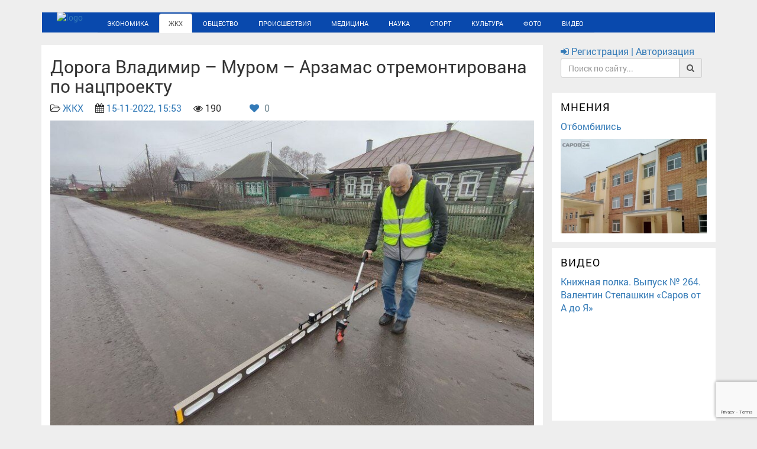

--- FILE ---
content_type: text/html; charset=utf-8
request_url: https://sarov24.ru/zhkh/15737-doroga-vladimir-murom-arzamas-otremontirovana-po-nacproektu.html
body_size: 17458
content:
<!DOCTYPE html>
<!--[if lt IE 7]><html lang="ru" class="lt-ie9 lt-ie8 lt-ie7"><![endif]-->
<!--[if IE 7]><html lang="ru" class="lt-ie9 lt-ie8"><![endif]-->
<!--[if IE 8]><html lang="ru" class="lt-ie9"><![endif]-->
<!--[if gt IE 8]><!-->
<html lang="ru">
<!--<![endif]-->

<head>
    <base href="https://sarov24.ru/" />
	<title>Дорога Владимир – Муром – Арзамас отремонтирована по нацпроекту » Новости. Саров24</title>
<meta charset="utf-8">
<meta name="description" content="В Ардатовском районе в 2022 году привели в порядок шесть участков дорог. Стоимость работ превысила 132 млн рублей. Шесть участков дорог отремонтировали по нацпроекту «Безопасные качественные дороги» в Ардатовском районе Нижегородской области в этом году. Стоимость работ составила 132,19 млн рублей.">
<meta name="keywords" content="участков, Нижегородской, области, отремонтировали, дороги, районе, составила, дороги», качественные, «Безопасные, нацпроекту, Ардатовском, порядок, работ, Стоимость, дорог, рублей, правительства, Саконы, числе">
<link rel="canonical" href="https://sarov24.ru/zhkh/15737-doroga-vladimir-murom-arzamas-otremontirovana-po-nacproektu.html">
<link rel="alternate" type="application/rss+xml" title="Новости. Саров24 RSS" href="https://sarov24.ru/rss.xml">
<link rel="alternate" type="application/rss+xml" title="Новости. Саров24 RSS Dzen" href="https://sarov24.ru/rssdzen.xml">
<link rel="preconnect" href="https://sarov24.ru/" fetchpriority="high">
<meta property="twitter:title" content="Дорога Владимир – Муром – Арзамас отремонтирована по нацпроекту » Новости. Саров24">
<meta property="twitter:url" content="https://sarov24.ru/zhkh/15737-doroga-vladimir-murom-arzamas-otremontirovana-po-nacproektu.html">
<meta property="twitter:card" content="summary_large_image">
<meta property="twitter:image" content="https://sarov24.ru/uploads/posts/2022-11/ardatov.jpg">
<meta property="twitter:description" content="Шесть участков дорог отремонтировали по нацпроекту «Безопасные качественные дороги» в Ардатовском районе Нижегородской области в этом году. Стоимость работ составила 132,19 млн рублей. Общая протяженность приведенных в порядок участков составила 6,2 км. В частности, ликвидировали колейность на">
<meta property="og:type" content="article">
<meta property="og:site_name" content="Новости. Саров24">
<meta property="og:title" content="Дорога Владимир – Муром – Арзамас отремонтирована по нацпроекту » Новости. Саров24">
<meta property="og:url" content="https://sarov24.ru/zhkh/15737-doroga-vladimir-murom-arzamas-otremontirovana-po-nacproektu.html">
<meta property="og:image" content="https://sarov24.ru/uploads/posts/2022-11/ardatov.jpg">
<meta property="og:description" content="Шесть участков дорог отремонтировали по нацпроекту «Безопасные качественные дороги» в Ардатовском районе Нижегородской области в этом году. Стоимость работ составила 132,19 млн рублей. Общая протяженность приведенных в порядок участков составила 6,2 км. В частности, ликвидировали колейность на">

<script src="/engine/classes/min/index.php?g=general&amp;v=6jy13"></script>
<script src="/engine/classes/min/index.php?f=engine/classes/js/jqueryui.js,engine/classes/js/dle_js.js,engine/classes/fancybox/fancybox.js,engine/editor/jscripts/tiny_mce/tinymce.min.js&amp;v=6jy13" defer></script>
<script type="application/ld+json">{"@context":"https://schema.org","@graph":[{"@type":"NewsArticle","@context":"https://schema.org/","publisher":{"@type":"Organization","name":"Новости. Саров24","logo":{"@type":"ImageObject","url":"https://sarov24.ru/images/android-icon-192x192.png"}},"name":"Дорога Владимир – Муром – Арзамас отремонтирована по нацпроекту","headline":"Дорога Владимир – Муром – Арзамас отремонтирована по нацпроекту","mainEntityOfPage":{"@type":"WebPage","@id":"https://sarov24.ru/zhkh/15737-doroga-vladimir-murom-arzamas-otremontirovana-po-nacproektu.html"},"datePublished":"2022-11-15T15:53:25+03:00","author":{"@type":"Person","name":"Мария","url":"https://sarov24.ru/user/%D0%9C%D0%B0%D1%80%D0%B8%D1%8F/"},"image":["https://sarov24.ru/uploads/posts/2022-11/ardatov.jpg"],"description":"Шесть участков дорог отремонтировали по нацпроекту «Безопасные качественные дороги» в Ардатовском районе Нижегородской области в этом году. Стоимость работ составила 132,19 млн рублей. Общая протяженность приведенных в порядок участков составила 6,2 км. В частности, ликвидировали колейность на"}]}</script>
    <meta name="robots" content="index, follow" />
	<meta http-equiv="X-UA-Compatible" content="IE=edge" />
	<meta name="viewport" content="width=device-width, initial-scale=1.0" />
    <meta name="yandex-verification" content="fed73d0e69485268" />
	<meta http-equiv="x-dns-prefetch-control" content="on">
	<link rel="dns-prefetch" href="//maxcdn.bootstrapcdn.com">
	<link rel='dns-prefetch' href='//static.sarov24.ru' />
	<link rel='dns-prefetch' href='//cdnjs.cloudflare.com' />
	<link rel='dns-prefetch' href='//sarov24.ru' />
	<link rel='dns-prefetch' href='//nst1.gismeteo.ru' />
	<link rel='dns-prefetch' href='//www.gismeteo.ru' />
	<link rel='dns-prefetch' href='//vk.com' />
	<link rel='dns-prefetch' href='//informer.yandex.ru' />
	<link rel='dns-prefetch' href='//top-fwz1.mail.ru' />
	<link rel='dns-prefetch' href='//youtube.com' />
	<link rel='dns-prefetch' href='//www.youtube.com' />
	<link rel='dns-prefetch' href='//connect.ok.ru' />
	<link rel='dns-prefetch' href='//mc.yandex.ru' />
	<link rel='dns-prefetch' href='//counter.yadro.ru' />
	<link rel='dns-prefetch' href='//sun6-13.userapi.com' />
	<link rel='dns-prefetch' href='//sun9-60.userapi.com' />
	<link rel='dns-prefetch' href='//sun9-13.userapi.com' />
	<link rel='dns-prefetch' href='//sun9-40.userapi.com' />
	<link rel='dns-prefetch' href='//sun6-14.userapi.com' />
	<link rel='dns-prefetch' href='//sun9-59.userapi.com' />
	<link rel='dns-prefetch' href='//yt3.ggpht.com' />
	<link rel='dns-prefetch' href='//i.ytimg.com' />
	<link rel='dns-prefetch' href='//st.mycdn.me' />
	<link rel='dns-prefetch' href='//sun9-68.userapi.com' />
	<link type="text/plain" rel="author" href="https://sarov24.ru/humans.txt" />	
	<link rel="stylesheet" type="text/css" href="/engine/classes/min/index.php?charset=utf-8&f=/templates/Default-v3/v3/css/bootstrap.min.css,/templates/Default-v3/v3/css/font-awesome.min.css,/templates/Default-v3/v3/css/fonts.css,/templates/Default-v3/v3/css/jquery.fancybox.css,/templates/Default-v3/v3/css/main.css,/templates/Default-v3/v3/css/media.css,/templates/Default-v3/v3/css/owl.carousel.css,/templates/Default-v3/v3/css/rubrics.css&amp;v=25">
	
	
	<script async src="//static.sarov24.ru/min/templates/libs/masonry/masonry.pkgd.min.js?ver=3.2"></script>
	<script async src="//maxcdn.bootstrapcdn.com/bootstrap/3.3.7/js/bootstrap.min.js"></script>
	<meta name="cypr-verification" content="e78e3b3b805705a114dabe47c0eec8c1"/>
	<link rel="apple-touch-icon" sizes="57x57" href="/images/apple-icon-57x57.png">
	<link rel="apple-touch-icon" sizes="60x60" href="/images/apple-icon-60x60.png">
	<link rel="apple-touch-icon" sizes="72x72" href="/images/apple-icon-72x72.png">
	<link rel="apple-touch-icon" sizes="76x76" href="/images/apple-icon-76x76.png">
	<link rel="apple-touch-icon" sizes="114x114" href="/images/apple-icon-114x114.png">
	<link rel="apple-touch-icon" sizes="120x120" href="/images/apple-icon-120x120.png">
	<link rel="apple-touch-icon" sizes="144x144" href="/images/apple-icon-144x144.png">
	<link rel="apple-touch-icon" sizes="152x152" href="/images/apple-icon-152x152.png">
	<link rel="apple-touch-icon" sizes="180x180" href="/images/apple-icon-180x180.png">
	<link rel="icon" type="image/png" sizes="192x192"  href="/images/android-icon-192x192.png">
	<link rel="icon" type="image/png" sizes="32x32" href="/images/favicon-32x32.png">
	<link rel="icon" type="image/png" sizes="96x96" href="/images/favicon-96x96.png">
	<link rel="icon" type="image/png" sizes="16x16" href="/images/favicon-16x16.png">
	<link rel="manifest" href="/images/manifest.json">
	<link rel="mask-icon" href="/images/safari-pinned-tab.svg" color="#5bbad5">
	<meta name="msapplication-TileColor" content="#ffffff">
	<meta name="msapplication-TileImage" content="/images/ms-icon-144x144.png">
	<meta name="msapplication-square70x70logo" content="/images/mstile-70x70.png" />
	<meta name="msapplication-square150x150logo" content="/images/mstile-150x150.png" />
	<meta name="msapplication-wide310x150logo" content="/images/mstile-310x150.png" />
	<meta name="msapplication-square310x310logo" content="/images/mstile-310x310.png" />
	<meta name="theme-color" content="#ffffff">
	
	<style>
		/*---показ оригинальной картинки загруженной на сайт из уменьшенной копии---*/
		.highslide-wrapper,.highslide-outline{background:#fff}.highslide-image{border:2px solid #fff}.highslide-active-anchor{visibility:hidden}.highslide-active-anchor img{visibility:hidden}.highslide-dimming{background-color:#000}.highslide-html{background-color:#fff}.highslide-loading{display:block;color:#fff;font-size:9px;font-weight:700;text-decoration:none;padding:3px;border:1px solid #fff;background-color:#000}a.highslide-full-expand{background:url(/templates/Default-v2/dleimages/fullexpand.gif) no-repeat;display:block;margin:0 10px 10px 0;width:34px;height:34px}.highslide-display-block{display:block}.highslide-display-none{display:none}.highslide-caption{display:none;padding:5px;background:#fff}.highslide-controls{width:195px;height:40px;background:url(../../../engine/classes/highslide/graphics/controlbar-black-border.gif) no-repeat 0 -90px;margin-right:15px;margin-bottom:10px;margin-top:10px}.highslide-controls ul{position:relative;left:15px;height:40px;list-style:none;margin:0;padding:0;background:url(../../../engine/classes/highslide/graphics/controlbar-black-border.gif) no-repeat 100% -90px}.highslide-controls li{float:left;padding:5px 0}.highslide-controls a{background:url(../../../engine/classes/highslide/graphics/controlbar-black-border.gif);display:block;float:left;height:30px;width:30px;outline:none}.highslide-controls a.disabled{cursor:default}.highslide-controls a span{display:none}.highslide-controls .highslide-previous a{background-position:0 0}.highslide-controls .highslide-previous a:hover{background-position:0 -30px}.highslide-controls .highslide-previous a.disabled{background-position:0 -60px!important}.highslide-controls .highslide-play a{background-position:-30px 0}.highslide-controls .highslide-play a:hover{background-position:-30px -30px}.highslide-controls .highslide-play a.disabled{background-position:-30px -60px!important}.highslide-controls .highslide-pause a{background-position:-60px 0}.highslide-controls .highslide-pause a:hover{background-position:-60px -30px}.highslide-controls .highslide-next a{background-position:-90px 0}.highslide-controls .highslide-next a:hover{background-position:-90px -30px}.highslide-controls .highslide-next a.disabled{background-position:-90px -60px!important}.highslide-controls .highslide-move a{background-position:-120px 0}.highslide-controls .highslide-move a:hover{background-position:-120px -30px}.highslide-controls .highslide-full-expand a{background-position:-150px 0}.highslide-controls .highslide-full-expand a:hover{background-position:-150px -30px}.highslide-controls .highslide-full-expand a.disabled{background-position:-150px -60px!important}.highslide-controls .highslide-close a{background-position:-180px 0}.highslide-controls .highslide-close a:hover{background-position:-180px -30px} 
	</style>
	<style>.slide_item img{width:100%}.carousel{margin-bottom:10px}.rubric{border-top:none}.title{padding-top:10px} body{background-color:#eee!important;}.item{float:left;padding:0 33px 0 15px;}.panel-default{padding-right:0;padding-top:10px}.text777{padding:0 10px 10px}.date_sh{padding-right:10px}.text-muted{color:rgba(0,0,0,0.87);font-size:20px;font-weight:300;text-overflow:ellipsis;-webkit-box-orient:vertical;max-height:56px}.PULuYe{border-top:1px solid #ebebeb}.red{color:red}nav.item{left:15%!important}.sidebar-module{background:#fff}.night_button{float: right;margin-right: 4px;margin-top: 2px;font-size: 17px;}.myWidget_copyright, .myWidget_copyright a{display: none;}.myWidget_widget {margin: unset;}</style>	
    
	<script type="text/javascript">$(window).load(function(){$("#container").masonry({itemSelector:".item",singleMode:!0,stamp:".stamp"})});</script>	
	<style>
		#dle-content iframe {max-width: 100%}
	</style>
	
	<script type="text/javascript" src="//cdnjs.cloudflare.com/ajax/libs/push.js/1.0.12/push.min.js"></script>
</head>
<body>

<script type="text/javascript">

	navigator.serviceWorker.getRegistrations().then(function(registrations) {
 for(let registration of registrations) {
  registration.unregister()
} })
if (window.location.host !== 'sarov24.ru') {window.location = 'https://sarov24.ru/' + window.location.pathname;}</script>
	 <!-- Rating@Mail.ru counter -->
<script type="text/javascript">
var _tmr=window._tmr||(window._tmr=[]);_tmr.push({id:"2915992",type:"pageView",start:(new Date).getTime()}),function(e,t,r){if(!e.getElementById(r)){var o=e.createElement("script");o.type="text/javascript",o.async=!0,o.id=r,o.src=("https:"==e.location.protocol?"https:":"http:")+"//top-fwz1.mail.ru/js/code.js";function a(){var t=e.getElementsByTagName("script")[0];t.parentNode.insertBefore(o,t)}"[object Opera]"==t.opera?e.addEventListener("DOMContentLoaded",a,!1):a()}}(document,window,"topmailru-code");
</script><noscript><div><img src="//top-fwz1.mail.ru/counter?id=2915992;js=na" style="border:0;position:absolute;left:-9999px;" alt="" /></div></noscript>
<!-- //Rating@Mail.ru counter -->
	<header>
		<div class="container">     
			<div class="row">
				<div class="col-xs-12 col-sm-12 col-md-12 col-lg-12">
					<div class="line"></div>
					<div class="navbar">
						<div class="navbar-inner">
							<div class="logo" style="float:left;;"><a href="/"><img src="//static.sarov24.ru/dev/templates/img/sarov_24.png" alt="logo" style="height: 43px; margin-top: -5px; padding-right:25px;  padding-left: 25px;"></a></div>
							<nav class="maian_mnu clearfix" role="navigation">
								 
								 <button class="main_mnu_button hidden-md hidden-lg"><i class="fa fa-bars" aria-hidden="true"></i></button>
								<ul class="nav   nav-tabs " style="position: initial;" >							
									<li  ><a href="/ekonomika/">Экономика</a></li>
									<li class="active"><a href="/zhkh/">ЖКХ</a></li>
									<li ><a href="/obschestvo/">Общество</a></li>
									<li ><a href="/proishestviya/">Происшествия</a></li>
									<li ><a href="/medicina/">Медицина</a></li>
									<li ><a href="/nauka/">Наука</a></li>
									<li ><a href="/sport/">Спорт</a></li>
									<li ><a href="/kultura/">Культура</a></li>
									<li ><a href="/foto/">Фото</a></li>
									<li ><a  href="/video/">Видео</a></li>
																	
								</ul>
							</nav>
						</div>
					</div>
				</div>
			</div>
		</div>
	</header>
	<main>
		<div class="container">			
			<div class="row">
				<div class="col-xs-12 col-sm-12 col-md-9 col-lg-9"	>
					
										
					
					<div >
						<style>.full-content .title {margin: 0;letter-spacing: 0px;text-transform: none;} </style>
<div class="row" style="margin-right: 0; margin-left: 0;">
	<article>
		<div class="col-xs-12 col-sm-12 col-md-12 col-lg-12 bg_white">
			<h2>Дорога Владимир – Муром – Арзамас отремонтирована по нацпроекту</h2>
			<p>
				<i class="fa fa-folder-open-o"></i> <a href="https://sarov24.ru/zhkh/">ЖКХ</a>&emsp;
				<i class="fa fa-calendar"></i> <a href="https://sarov24.ru/2022/11/15/" >15-11-2022, 15:53</a>&emsp;
				<i class="fa fa-eye"></i> 190&emsp;
				
				&emsp;
				&nbsp;
				
			 		
			 			<a href="#" onclick="doRate('plus', '15737'); return false;" >
			 			<i class="fa fa-heart" aria-hidden="true"></i>
			 			<span data-ratig-layer-id="15737"><span class="ratingtypeplus" >0</span></span>
			 			</a>
			 		
			 	
			</p>
			<div class="fullposter"> <img class="xfieldimage poster" src="/uploads/posts/2022-11/ardatov.jpg" alt="Дорога Владимир – Муром – Арзамас отремонтирована по нацпроекту" /></div> 
			
			
			<br>
			<div class="full-content"><p>Шесть участков дорог отремонтировали по нацпроекту «Безопасные качественные дороги» в Ардатовском районе Нижегородской области в этом году. Стоимость работ составила 132,19 млн рублей. Общая протяженность приведенных в порядок участков составила 6,2 км.</p><p>В частности, ликвидировали колейность на участке дороги Владимир – Муром – Арзамас, отремонтировали несколько участков дороги Павлово - Сосновское – Лесуново – Мухтолово – Саконы, в том числе дорогу, проходящая по Мухтолову.</p><p>Дорожная кампания по нацпроекту «Безопасные качественные дороги» в Нижегородской области практически завершена, сообщает пресс-служба губернатора и правительства Нижегородской области. Комиссии заканчивают приемку отремонтированных участков.</p></div>
			<p></p>
			<p>&emsp; </p>
		</div>
	</article>
</div>

<div class="row" style="margin-right: 0; margin-left: 0;">
	<div class="share bg_white" style=" padding-left: 15px;">
		<script src="//yastatic.net/es5-shims/0.0.2/es5-shims.min.js"></script>
		<script src="//yastatic.net/share2/share.js"></script>
		<div class="ya-share2" data-services="vkontakte,facebook,odnoklassniki,moimir,twitter,viber,whatsapp,telegram"></div>
	</div>
	<div class="row" style="margin-right: 0; margin-left: 0;">
		<section>
			<div class="col-xs-12 col-sm-12 col-md-12 col-lg-12 bg_white">
				
				
				<div class="well" style="margin-top: 10px;">
					У данной публикации еще нет комментариев. Хотите начать обсуждение?
				</div>
				
				<p>	
					<a href="#" class="btn btn-primary btn-block" data-toggle="modal" data-target="#AddcommentsModal">
						<i class="fa fa-pencil"></i> Добавить комментарий
					</a>
				</p>
				<p>
<div id="dle-ajax-comments"></div>
</p>
				<p><!--dlenavigationcomments--></p>
			</div>
		</section>
	</div>
	
	<section>
		<div class="col-lg-12 clearfix bg_white">
			<h3>Читайте также</h3>
			<ul class="list-group">
				<div class="row">
					<div class="col-xs-12 col-sm-12 col-md-12 col-lg-4 short-news bg_white">
	<div class="relatednews" style="margin-bottom: 10px;margin-top: 10px;">
		
		<a href="https://sarov24.ru/zhkh/14163-okolo-58-km-vazhnyh-dlja-turizma-dorog-otremontirovano-v-nizhegorodskoj-oblasti.html" title="Около 58 км важных для туризма дорог отремонтировано в Нижегородской области">
			<a href="https://sarov24.ru/uploads/posts/2021-11/dorogi-k-turobektam.jpg" data-highslide="single" target="_blank"><img class="xfieldimage poster" src="/uploads/posts/2021-11/thumbs/dorogi-k-turobektam.jpg" alt=""></a> 
		</a>
				
		
		
	</div>
	<a href="https://sarov24.ru/zhkh/14163-okolo-58-km-vazhnyh-dlja-turizma-dorog-otremontirovano-v-nizhegorodskoj-oblasti.html" title="Около 58 км важных для туризма дорог отремонтировано в Нижегородской области">
		<div style="font-size: 16px;line-height: 1.42857143; padding-bottom: 10px;">Около 58 км важных для туризма дорог отремонтировано в Нижегородской области</div>		
	</a>
	<div style="font-size: 14px;">В частности, приведены в нормативное состояние подъезды к двум центрам притяжения региона - селу Большое Болдино и Дивеевскому монастырю. ...</div>
</div>

<div class="col-xs-12 col-sm-12 col-md-12 col-lg-4 short-news bg_white">
	<div class="relatednews" style="margin-bottom: 10px;margin-top: 10px;">
		
		<a href="https://sarov24.ru/zhkh/13567-remont-dorogi-ot-ardatova-zavershitsja-k-koncu-leta.html" title="Ремонт дороги от Ардатова завершится к концу лета">
			<a href="https://sarov24.ru/uploads/posts/2021-06/1625038986sarov24_ardatov-2.jpg" data-highslide="single" target="_blank"><img class="xfieldimage poster" src="/uploads/posts/2021-06/thumbs/1625038986sarov24_ardatov-2.jpg" alt=""></a> 
		</a>
				
		
		
	</div>
	<a href="https://sarov24.ru/zhkh/13567-remont-dorogi-ot-ardatova-zavershitsja-k-koncu-leta.html" title="Ремонт дороги от Ардатова завершится к концу лета">
		<div style="font-size: 16px;line-height: 1.42857143; padding-bottom: 10px;">Ремонт дороги от Ардатова завершится к концу лета</div>		
	</a>
	<div style="font-size: 14px;">Протяженность ремонтируемого участка от автодороги Владимир - Муром - Арзамас - почти 8 км. Износ этого участка дороги специалисты оценивали более ...</div>
</div>

<div class="col-xs-12 col-sm-12 col-md-12 col-lg-4 short-news bg_white">
	<div class="relatednews" style="margin-bottom: 10px;margin-top: 10px;">
		
		<a href="https://sarov24.ru/zhkh/11693-remont-pjati-kilometrov-dorogi-vyezdnoe-diveevo-satis-zavershen.html" title="Ремонт пяти километров дороги Выездное-Дивеево-Сатис завершен">
			<a href="https://sarov24.ru/uploads/posts/2020-07/1596120740sarov24_4.jpeg" data-highslide="single" target="_blank"><img class="xfieldimage poster" src="/uploads/posts/2020-07/thumbs/1596120740sarov24_4.jpeg" alt=""></a> 
		</a>
				
		
		
	</div>
	<a href="https://sarov24.ru/zhkh/11693-remont-pjati-kilometrov-dorogi-vyezdnoe-diveevo-satis-zavershen.html" title="Ремонт пяти километров дороги Выездное-Дивеево-Сатис завершен">
		<div style="font-size: 16px;line-height: 1.42857143; padding-bottom: 10px;">Ремонт пяти километров дороги Выездное-Дивеево-Сатис завершен</div>		
	</a>
	<div style="font-size: 14px;">Стоимость работ на участке составила 76,6 млн рублей. ...</div>
</div>

<div class="col-xs-12 col-sm-12 col-md-12 col-lg-4 short-news bg_white">
	<div class="relatednews" style="margin-bottom: 10px;margin-top: 10px;">
		
		<a href="https://sarov24.ru/zhkh/14862-remont-dorog-v-voznesenskom-rajone-uvelichitsja-v-3-raza.html" title="Ремонт дорог в Вознесенском районе увеличится в 3 раза">
			<a href="https://sarov24.ru/uploads/posts/2022-04/vozn.jpg" data-highslide="single" target="_blank"><img class="xfieldimage poster" src="/uploads/posts/2022-04/thumbs/vozn.jpg" alt=""></a> 
		</a>
				
		
		
	</div>
	<a href="https://sarov24.ru/zhkh/14862-remont-dorog-v-voznesenskom-rajone-uvelichitsja-v-3-raza.html" title="Ремонт дорог в Вознесенском районе увеличится в 3 раза">
		<div style="font-size: 16px;line-height: 1.42857143; padding-bottom: 10px;">Ремонт дорог в Вознесенском районе увеличится в 3 раза</div>		
	</a>
	<div style="font-size: 14px;">Стоимость работ по нацпроекту «Безопасные качественные дороги» в 2022 году составит 206,5 млн рублей. ...</div>
</div>

<div class="col-xs-12 col-sm-12 col-md-12 col-lg-4 short-news bg_white">
	<div class="relatednews" style="margin-bottom: 10px;margin-top: 10px;">
		
		<a href="https://sarov24.ru/zhkh/15045-dorogu-rjazhsk-kasimov-murom-nizhnij-novgorod-otremontirujut-do-konca-ijunja.html" title="Дорогу Ряжск – Касимов – Муром – Нижний Новгород отремонтируют до конца июня">
			<a href="https://sarov24.ru/uploads/posts/2022-05/kasimov-2.jpg" data-highslide="single" target="_blank"><img class="xfieldimage poster" src="/uploads/posts/2022-05/thumbs/kasimov-2.jpg" alt=""></a> 
		</a>
				
		
		
	</div>
	<a href="https://sarov24.ru/zhkh/15045-dorogu-rjazhsk-kasimov-murom-nizhnij-novgorod-otremontirujut-do-konca-ijunja.html" title="Дорогу Ряжск – Касимов – Муром – Нижний Новгород отремонтируют до конца июня">
		<div style="font-size: 16px;line-height: 1.42857143; padding-bottom: 10px;">Дорогу Ряжск – Касимов – Муром – Нижний Новгород отремонтируют до конца июня</div>		
	</a>
	<div style="font-size: 14px;">В Богородском районе области, где проходит 45 км этой трассы, в прошлом году уже отремонтировали 13 км полотна. В этом году планируют восстановить ...</div>
</div>

<div class="col-xs-12 col-sm-12 col-md-12 col-lg-4 short-news bg_white">
	<div class="relatednews" style="margin-bottom: 10px;margin-top: 10px;">
		
		<a href="https://sarov24.ru/zhkh/9584-8-km-dorogi-otremontirovali-v-pervomajskom-rajone.html" title="8 км дороги отремонтировали в Первомайском районе">
			<a href="https://sarov24.ru/uploads/posts/2019-08/1566813943_6b2a41da0a5b48935eee5838913ffb9d.jpg" data-highslide="single" target="_blank"><img class="xfieldimage poster" src="/uploads/posts/2019-08/thumbs/1566813943_6b2a41da0a5b48935eee5838913ffb9d.jpg" alt=""></a> 
		</a>
				
		
		
	</div>
	<a href="https://sarov24.ru/zhkh/9584-8-km-dorogi-otremontirovali-v-pervomajskom-rajone.html" title="8 км дороги отремонтировали в Первомайском районе">
		<div style="font-size: 16px;line-height: 1.42857143; padding-bottom: 10px;">8 км дороги отремонтировали в Первомайском районе</div>		
	</a>
	<div style="font-size: 14px;">Работы выполнены с применением ресурсосберегающей технологии в рамках национального проекта «Безопасные и качественные автомобильные дороги». ...</div>
</div>


				</div>
			</ul>
		</div>
	</section>
		
</div>
<!-- Addcomments Modal -->
<div class="modal fade" id="AddcommentsModal" tabindex="-1" role="dialog"  aria-labelledby="AddcommentsModal"  aria-hidden="true">
	<div class="modal-dialog">
		<div class="modal-content">
			<div class="modal-header">
				<button type="button" class="close" data-dismiss="modal"><span aria-hidden="true">&times;</span><span class="sr-only">Закрыть</span></button>
				<h4 class="modal-title">Форма добавления комментария</h4>
			</div>
			<div class="modal-body">
				<form  method="post" name="dle-comments-form" id="dle-comments-form" ><div class="table-responsive">
  <table class="podval-txt">
    
    <tr>      
      <td><input type="text" name="name" id="name" class="form-control"  placeholder="Имя"/></td>
    </tr>
    <tr>       
      <td><input type="text" name="mail" id="mail" class="form-control"  placeholder="Email"/></td>
    </tr>
    
    <tr>        
      <td class="editorcomm" style="padding: 2px;"><script>
	var text_upload = "Загрузка файлов и изображений на сервер";
	var dle_quote_title  = "Цитата:";
</script><div class="dleaddcomments-editor wseditor dlecomments-editor">
	<textarea id="comments" name="comments" style="width:100%;height:260px;"></textarea>
</div></td>
    </tr>
    
    
    
    <tr>        
      <td>
        <div></div>
      </td>
    </tr>
    
  </table>
</div>
<div>
  <script>
  function closess() {
    $('#AddcommentsModal').modal("hide");
  }
</script>
<p></p>
<button type="submit" name="submit" class="btn btn-success btn-lg btn-block" onclick="closess()">
  <span>
    <i class="fa fa-cloud-upload"></i> Отправить
    
  </span>
</button>
</div><input type="hidden" name="g-recaptcha-response" id="g-recaptcha-response" value=""><script src="https://www.google.com/recaptcha/api.js?render=6LeSGZUUAAAAACeFk9FNoDA-SoxhVghX4WBWGekd" async defer></script>
		<input type="hidden" name="subaction" value="addcomment">
		<input type="hidden" name="post_id" id="post_id" value="15737"><input type="hidden" name="user_hash" value="184f7ea20bc4d77d36a92c069ba813019e0de7d1"></form>
			</div>
			<div class="modal-footer">
				<button type="button" class="btn btn-danger" data-dismiss="modal">Закрыть</button>
			</div>
		</div>
	</div>
</div><!-- Addcomments Modal -->									
						
					</div>	
					
							
				</div>
				<style>.sidebar-module:first-child {background: none; padding-top: 0px;}</style>
				<div class="col-xs-12 col-sm-12 col-md-3 col-lg-3" style="padding-left: 0px;">
					<div class="sidebar-module sidebar-module-inset login_search">
						<a href="#" data-toggle="modal" data-target="#LoginModal">
							
							<i class="fa fa-sign-in"></i> Регистрация | Авторизация
						</a>
						
						<form id="q_search" class="form-inline" role="form" method="post" action=''>
							<div class="input-group">
								<input id="story" class="form-control" name="story" placeholder="Поиск по сайту..." type="search">
								<input type="hidden" name="do" value="search">
								<input type="hidden" name="subaction" value="search">
								<span class="input-group-addon" type="submit" ><i class="fa fa-search"></i></span>
							</div>
						</form>						
					</div>					
					<div class="carousel">
						

						
						
					</div>
					
										
					
					<div class="sidebar-module sidebar-module-inset">
						<h4 class="r_block_title-1"><a href="/mneniya/">Мнения</a></h4>
						<div class="short_video_right">
	<div id="catitle"><a href="https://sarov24.ru/obschestvo/20074-otbombilis.html">Отбомбились</a></div>	
	 <a href="https://sarov24.ru/obschestvo/20074-otbombilis.html"> <img class="xfieldimage poster" src="/uploads/posts/2025-12/thumbs/7215499344_roddom-masliha.jpg" alt="Отбомбились" />  </a>  
	
</div>
					</div> 
					
						
					
					
					<div class="sidebar-module sidebar-module-inset">
						<h4 class="r_block_title-1"><a href="/video/">Видео</a></h4>
						<div class="short_video_right"><div id="catitle"><a href="https://sarov24.ru/video/nashi-deti/20157-knizhnaja-polka-vypusk-264-valentin-stepashkin-sarov-ot-a-do-ja.html">Книжная полка. Выпуск № 264. Валентин Степашкин «Саров от А до Я»</a></div><iframe width="720" height="405" src="https://rutube.ru/play/embed/70ab8009e6befa930809a6401eb017e3/" frameBorder="0" allow="clipboard-write; autoplay" webkitAllowFullScreen mozallowfullscreen allowFullScreen></iframe></div>
					</div>					
					
					
					<div class="sidebar-module">
						<h4 class="r_block_title-1"><a href="/foto/">Фото</a></h4>
						<div class="short_video_right">
	<div id="catitle"><a href="https://sarov24.ru/foto/19232-snos-zdanija-na-prospekte-oktjabrskom-14.html">Снос здания на проспекте Октябрьском, 14</a></div>	
	
	<a href="https://sarov24.ru/foto/19232-snos-zdanija-na-prospekte-oktjabrskom-14.html"> <img class="xfieldimage poster2" src="/uploads/posts/2025-06/thumbs/716518e3ec_1750406919.jpg" alt="Снос здания на проспекте Октябрьском, 14" /> </a>  
</div>
					</div>
					
 					<div class="sidebar-module sidebar-module-inset">
						<h4 style="text-transform: uppercase; letter-spacing: 1px;margin-bottom: 7px;">Погода в Сарове</h4>
						<!-- Gismeteo informer START -->
						<link rel="stylesheet" type="text/css" href="https://nst1.gismeteo.ru/assets/flat-ui/legacy/css/informer.min.css">
						<div id="gsInformerID-1vhAN0OQ21ahqN" class="gsInformer" >
							<div class="gsIContent">
								<div id="cityLink"><a href="https://www.gismeteo.ru/weather-sarov-11305/" target="_blank">Погода в Сарове</a></div>
								<div class="gsLinks">
									<table>
										<tr>
											<td>
												<div class="leftCol"><a href="https://www.gismeteo.ru/" target="_blank"><img alt="Gismeteo" title="Gismeteo" src="https://nst1.gismeteo.ru/assets/flat-ui/img/logo-mini2.png" align="middle" border="0" /><span>Gismeteo</span></a></div>
												<div class="rightCol"><a href="https://www.gismeteo.ru/weather-sarov-11305/2-weeks/" target="_blank">Прогноз на 2 недели</a></div>
											</td>
										</tr>
									</table>
								</div>
							</div>
						</div>
						<script async defer src="https://www.gismeteo.ru/api/informer/getinformer/?hash=1vhAN0OQ21ahqN" type="text/javascript"></script>
						<!-- Gismeteo informer END -->
					</div> 						
					
					<div class="sidebar-module sidebar-module-inset">
						<script type="text/javascript" src="https://vk.com/js/api/openapi.js?168"></script>
						<!-- VK Widget -->
						<div id="vk_groups"></div>
						<script type="text/javascript">
						VK.Widgets.Group("vk_groups", {mode: 1, width: "250"}, 66635238);
						</script>
						
						<div id="ok_group_widget"></div>
						<script>
						!function(t){var e=t.createElement("script");e.src="https://connect.ok.ru/connect.js",e.onload=e.onreadystatechange=function(){this.readyState&&"loaded"!=this.readyState&&"complete"!=this.readyState||this.executed||(this.executed=!0,setTimeout(function(){OK.CONNECT.insertGroupWidget("ok_group_widget","53181170057350",'{"width":250,"height":285}')},0))},t.documentElement.appendChild(e)}(document);
						</script>                     

                       <style>.widget-count-container{width:170px;height:30px;font-size:11px;font-family:Verdana;color:#000;border-radius:5px;cursor:pointer}.tg-logo{float:left}.tg-img{width:32px;height:32px}.info{float:left;padding-left:8px;padding-top:1px;overflow:hidden}.chat_name{color:#000}.members_count{padding-top:3px;color:#6f6e6e}</style>
                       <a href="tg://resolve?domain=sarov24" target="_blank">
                       	<div class="widget-count-container" title="Подписаться на канал @sarov24" >
                       		<div class="tg-logo">
                       			<picture>
									<source type="image/webp" srcset="//static.sarov24.ru/dev/static/tg.webp" />
									<img src="//static.sarov24.ru/dev/static/tg.png?ver=2" class="tg-img" />
								</picture>
							</div>
                       		<div class="info"><div class="chat_name">@sarov24</div><div class="members_count">Telegram канал</div></div>
                       	</div>
                       </a>

						<button class="btn btn-default show-button" style="display: none;">Проверка доступа</button>
						<button class="btn btn-default show-button" style="display: none;">Показать уведомления</button>

						
                       </div>
					
					<div class="sidebar-module sidebar-module-inset">
						<h4 style="text-transform: uppercase; letter-spacing: 1px; margin-bottom: 7px;">Архив новостей</h4>
						<div id="calendar-layer"><table id="calendar" class="calendar"><tr><th colspan="7" class="monthselect"><a class="monthlink" onclick="doCalendar('12','2025','right'); return false;" href="https://sarov24.ru/2025/12/" title="Предыдущий месяц">&laquo;</a>&nbsp;&nbsp;&nbsp;&nbsp;Январь 2026&nbsp;&nbsp;&nbsp;&nbsp;&raquo;</th></tr><tr><th class="workday">Пн</th><th class="workday">Вт</th><th class="workday">Ср</th><th class="workday">Чт</th><th class="workday">Пт</th><th class="weekday">Сб</th><th class="weekday">Вс</th></tr><tr><td colspan="3">&nbsp;</td><td  class="day" >1</td><td  class="day" >2</td><td  class="weekday" >3</td><td  class="weekday" >4</td></tr><tr><td  class="day" >5</td><td  class="day" >6</td><td  class="day" >7</td><td  class="day" >8</td><td  class="day" >9</td><td  class="weekday" >10</td><td  class="weekday" >11</td></tr><tr><td  class="day" >12</td><td  class="day" >13</td><td  class="day" >14</td><td  class="day" >15</td><td  class="day" >16</td><td  class="weekday" >17</td><td  class="weekday day-current" >18</td></tr><tr><td  class="day" >19</td><td  class="day" >20</td><td  class="day" >21</td><td  class="day" >22</td><td  class="day" >23</td><td  class="weekday" >24</td><td  class="weekday" >25</td></tr><tr><td  class="day" >26</td><td  class="day" >27</td><td  class="day" >28</td><td  class="day" >29</td><td  class="day" >30</td><td  class="weekday" >31</td><td colspan="1">&nbsp;</td></tr></table></div><a class="archives" href="https://sarov24.ru/2025/12/"><b>Декабрь 2025 (163)</b></a><br><a class="archives" href="https://sarov24.ru/2025/11/"><b>Ноябрь 2025 (111)</b></a><br><a class="archives" href="https://sarov24.ru/2025/10/"><b>Октябрь 2025 (175)</b></a><br><a class="archives" href="https://sarov24.ru/2025/09/"><b>Сентябрь 2025 (164)</b></a><br><a class="archives" href="https://sarov24.ru/2025/08/"><b>Август 2025 (157)</b></a><br><a class="archives" href="https://sarov24.ru/2025/07/"><b>Июль 2025 (101)</b></a><br><div id="dle_news_archive" style="display:none;"><a class="archives" href="https://sarov24.ru/2025/06/"><b>Июнь 2025 (152)</b></a><br><a class="archives" href="https://sarov24.ru/2025/05/"><b>Май 2025 (151)</b></a><br><a class="archives" href="https://sarov24.ru/2025/04/"><b>Апрель 2025 (149)</b></a><br><a class="archives" href="https://sarov24.ru/2025/03/"><b>Март 2025 (140)</b></a><br><a class="archives" href="https://sarov24.ru/2025/02/"><b>Февраль 2025 (158)</b></a><br><a class="archives" href="https://sarov24.ru/2025/01/"><b>Январь 2025 (128)</b></a><br><a class="archives" href="https://sarov24.ru/2024/12/"><b>Декабрь 2024 (137)</b></a><br><a class="archives" href="https://sarov24.ru/2024/11/"><b>Ноябрь 2024 (142)</b></a><br><a class="archives" href="https://sarov24.ru/2024/10/"><b>Октябрь 2024 (98)</b></a><br><a class="archives" href="https://sarov24.ru/2024/09/"><b>Сентябрь 2024 (23)</b></a><br><a class="archives" href="https://sarov24.ru/2024/08/"><b>Август 2024 (86)</b></a><br><a class="archives" href="https://sarov24.ru/2024/07/"><b>Июль 2024 (63)</b></a><br><a class="archives" href="https://sarov24.ru/2024/06/"><b>Июнь 2024 (93)</b></a><br><a class="archives" href="https://sarov24.ru/2024/05/"><b>Май 2024 (102)</b></a><br><a class="archives" href="https://sarov24.ru/2024/04/"><b>Апрель 2024 (96)</b></a><br><a class="archives" href="https://sarov24.ru/2024/03/"><b>Март 2024 (59)</b></a><br><a class="archives" href="https://sarov24.ru/2024/02/"><b>Февраль 2024 (99)</b></a><br><a class="archives" href="https://sarov24.ru/2024/01/"><b>Январь 2024 (65)</b></a><br><a class="archives" href="https://sarov24.ru/2023/12/"><b>Декабрь 2023 (84)</b></a><br><a class="archives" href="https://sarov24.ru/2023/11/"><b>Ноябрь 2023 (85)</b></a><br><a class="archives" href="https://sarov24.ru/2023/10/"><b>Октябрь 2023 (72)</b></a><br><a class="archives" href="https://sarov24.ru/2023/09/"><b>Сентябрь 2023 (99)</b></a><br><a class="archives" href="https://sarov24.ru/2023/08/"><b>Август 2023 (97)</b></a><br><a class="archives" href="https://sarov24.ru/2023/07/"><b>Июль 2023 (107)</b></a><br><a class="archives" href="https://sarov24.ru/2023/06/"><b>Июнь 2023 (109)</b></a><br><a class="archives" href="https://sarov24.ru/2023/05/"><b>Май 2023 (120)</b></a><br><a class="archives" href="https://sarov24.ru/2023/04/"><b>Апрель 2023 (153)</b></a><br><a class="archives" href="https://sarov24.ru/2023/03/"><b>Март 2023 (169)</b></a><br><a class="archives" href="https://sarov24.ru/2023/02/"><b>Февраль 2023 (136)</b></a><br><a class="archives" href="https://sarov24.ru/2023/01/"><b>Январь 2023 (120)</b></a><br><a class="archives" href="https://sarov24.ru/2022/12/"><b>Декабрь 2022 (161)</b></a><br><a class="archives" href="https://sarov24.ru/2022/11/"><b>Ноябрь 2022 (165)</b></a><br><a class="archives" href="https://sarov24.ru/2022/10/"><b>Октябрь 2022 (97)</b></a><br><a class="archives" href="https://sarov24.ru/2022/09/"><b>Сентябрь 2022 (138)</b></a><br><a class="archives" href="https://sarov24.ru/2022/08/"><b>Август 2022 (114)</b></a><br><a class="archives" href="https://sarov24.ru/2022/07/"><b>Июль 2022 (88)</b></a><br><a class="archives" href="https://sarov24.ru/2022/06/"><b>Июнь 2022 (137)</b></a><br><a class="archives" href="https://sarov24.ru/2022/05/"><b>Май 2022 (75)</b></a><br><a class="archives" href="https://sarov24.ru/2022/04/"><b>Апрель 2022 (161)</b></a><br><a class="archives" href="https://sarov24.ru/2022/03/"><b>Март 2022 (151)</b></a><br><a class="archives" href="https://sarov24.ru/2022/02/"><b>Февраль 2022 (100)</b></a><br><a class="archives" href="https://sarov24.ru/2022/01/"><b>Январь 2022 (111)</b></a><br><a class="archives" href="https://sarov24.ru/2021/12/"><b>Декабрь 2021 (179)</b></a><br><a class="archives" href="https://sarov24.ru/2021/11/"><b>Ноябрь 2021 (158)</b></a><br><a class="archives" href="https://sarov24.ru/2021/10/"><b>Октябрь 2021 (132)</b></a><br><a class="archives" href="https://sarov24.ru/2021/09/"><b>Сентябрь 2021 (119)</b></a><br><a class="archives" href="https://sarov24.ru/2021/08/"><b>Август 2021 (181)</b></a><br><a class="archives" href="https://sarov24.ru/2021/07/"><b>Июль 2021 (136)</b></a><br><a class="archives" href="https://sarov24.ru/2021/06/"><b>Июнь 2021 (175)</b></a><br><a class="archives" href="https://sarov24.ru/2021/05/"><b>Май 2021 (148)</b></a><br><a class="archives" href="https://sarov24.ru/2021/04/"><b>Апрель 2021 (202)</b></a><br><a class="archives" href="https://sarov24.ru/2021/03/"><b>Март 2021 (198)</b></a><br><a class="archives" href="https://sarov24.ru/2021/02/"><b>Февраль 2021 (134)</b></a><br><a class="archives" href="https://sarov24.ru/2021/01/"><b>Январь 2021 (127)</b></a><br><a class="archives" href="https://sarov24.ru/2020/12/"><b>Декабрь 2020 (190)</b></a><br><a class="archives" href="https://sarov24.ru/2020/11/"><b>Ноябрь 2020 (166)</b></a><br><a class="archives" href="https://sarov24.ru/2020/10/"><b>Октябрь 2020 (182)</b></a><br><a class="archives" href="https://sarov24.ru/2020/09/"><b>Сентябрь 2020 (151)</b></a><br><a class="archives" href="https://sarov24.ru/2020/08/"><b>Август 2020 (186)</b></a><br><a class="archives" href="https://sarov24.ru/2020/07/"><b>Июль 2020 (199)</b></a><br><a class="archives" href="https://sarov24.ru/2020/06/"><b>Июнь 2020 (187)</b></a><br><a class="archives" href="https://sarov24.ru/2020/05/"><b>Май 2020 (171)</b></a><br><a class="archives" href="https://sarov24.ru/2020/04/"><b>Апрель 2020 (184)</b></a><br><a class="archives" href="https://sarov24.ru/2020/03/"><b>Март 2020 (201)</b></a><br><a class="archives" href="https://sarov24.ru/2020/02/"><b>Февраль 2020 (178)</b></a><br><a class="archives" href="https://sarov24.ru/2020/01/"><b>Январь 2020 (159)</b></a><br><a class="archives" href="https://sarov24.ru/2019/12/"><b>Декабрь 2019 (196)</b></a><br><a class="archives" href="https://sarov24.ru/2019/11/"><b>Ноябрь 2019 (189)</b></a><br><a class="archives" href="https://sarov24.ru/2019/10/"><b>Октябрь 2019 (226)</b></a><br><a class="archives" href="https://sarov24.ru/2019/09/"><b>Сентябрь 2019 (165)</b></a><br><a class="archives" href="https://sarov24.ru/2019/08/"><b>Август 2019 (196)</b></a><br><a class="archives" href="https://sarov24.ru/2019/07/"><b>Июль 2019 (206)</b></a><br><a class="archives" href="https://sarov24.ru/2019/06/"><b>Июнь 2019 (171)</b></a><br><a class="archives" href="https://sarov24.ru/2019/05/"><b>Май 2019 (185)</b></a><br><a class="archives" href="https://sarov24.ru/2019/04/"><b>Апрель 2019 (256)</b></a><br><a class="archives" href="https://sarov24.ru/2019/03/"><b>Март 2019 (299)</b></a><br><a class="archives" href="https://sarov24.ru/2019/02/"><b>Февраль 2019 (277)</b></a><br><a class="archives" href="https://sarov24.ru/2019/01/"><b>Январь 2019 (260)</b></a><br><a class="archives" href="https://sarov24.ru/2018/12/"><b>Декабрь 2018 (319)</b></a><br><a class="archives" href="https://sarov24.ru/2018/11/"><b>Ноябрь 2018 (316)</b></a><br><a class="archives" href="https://sarov24.ru/2018/10/"><b>Октябрь 2018 (324)</b></a><br><a class="archives" href="https://sarov24.ru/2018/09/"><b>Сентябрь 2018 (282)</b></a><br><a class="archives" href="https://sarov24.ru/2018/08/"><b>Август 2018 (306)</b></a><br><a class="archives" href="https://sarov24.ru/2018/07/"><b>Июль 2018 (289)</b></a><br><a class="archives" href="https://sarov24.ru/2018/06/"><b>Июнь 2018 (321)</b></a><br><a class="archives" href="https://sarov24.ru/2018/05/"><b>Май 2018 (319)</b></a><br><a class="archives" href="https://sarov24.ru/2018/04/"><b>Апрель 2018 (270)</b></a><br><a class="archives" href="https://sarov24.ru/2018/03/"><b>Март 2018 (322)</b></a><br><a class="archives" href="https://sarov24.ru/2018/02/"><b>Февраль 2018 (330)</b></a><br><a class="archives" href="https://sarov24.ru/2018/01/"><b>Январь 2018 (289)</b></a><br><a class="archives" href="https://sarov24.ru/2017/12/"><b>Декабрь 2017 (330)</b></a><br><a class="archives" href="https://sarov24.ru/2017/11/"><b>Ноябрь 2017 (365)</b></a><br><a class="archives" href="https://sarov24.ru/2017/10/"><b>Октябрь 2017 (357)</b></a><br><a class="archives" href="https://sarov24.ru/2017/09/"><b>Сентябрь 2017 (338)</b></a><br><a class="archives" href="https://sarov24.ru/2017/08/"><b>Август 2017 (326)</b></a><br><a class="archives" href="https://sarov24.ru/2017/07/"><b>Июль 2017 (344)</b></a><br><a class="archives" href="https://sarov24.ru/2017/06/"><b>Июнь 2017 (338)</b></a><br><a class="archives" href="https://sarov24.ru/2017/05/"><b>Май 2017 (318)</b></a><br><a class="archives" href="https://sarov24.ru/2017/04/"><b>Апрель 2017 (359)</b></a><br><a class="archives" href="https://sarov24.ru/2017/03/"><b>Март 2017 (444)</b></a><br><a class="archives" href="https://sarov24.ru/2017/02/"><b>Февраль 2017 (133)</b></a><br><a class="archives" href="https://sarov24.ru/2017/01/"><b>Январь 2017 (33)</b></a><br><a class="archives" href="https://sarov24.ru/2016/12/"><b>Декабрь 2016 (6)</b></a><br><a class="archives" href="https://sarov24.ru/2016/11/"><b>Ноябрь 2016 (1)</b></a><br></div><div id="dle_news_archive_link" ><br /><a class="archives" onclick="$('#dle_news_archive').toggle('blind',{},700); return false;" href="#">Показать / скрыть весь архив</a></div>
					</div>
					
				</div>
			</div>
		</div>
	</main>
	<footer>
		<div class="container-fluid">     
			<div class="row">
				<div class="col-xs-12 col-sm-12 col-md-12 col-lg-12">
					<div class="footer" style="padding-top: 15px;">
						<div class="text" style="margin-top: 10px;">
							Copyright &copy; 2017 - <script type="text/javascript">document.write(new Date().getFullYear())</script>  <a href="https://Sarov24.ru"> Sarov24.ru</a>  При использовании материалов сайта активная ссылка обязательна. | Обратная связь. E-mail: <a href="mailto:info@sarov24.ru">info@sarov24.ru</a>. 
							<br>
							На сайте работает система проверки ошибок. Обнаружив неточность в тексте, пожалуйста, выделите ее и нажмите <b>Ctrl + Enter</b>.
						</div>
						<div class="counter" style="margin-top: 7px; float:none;">
							<!-- Yandex.Metrika informer --> <a href="https://metrika.yandex.ru/stat/?id=43086684&amp;from=informer" target="_blank" rel="nofollow"><img src="https://informer.yandex.ru/informer/43086684/3_1_FFFFFFFF_EFEFEFFF_0_pageviews" style="width:88px; height:31px; border:0;" alt="Яндекс.Метрика" title="Яндекс.Метрика: данные за сегодня (просмотры, визиты и уникальные посетители)" class="ym-advanced-informer" data-cid="43086684" data-lang="ru" /></a> <!-- /Yandex.Metrika informer --> <!-- Yandex.Metrika counter --> <script type="text/javascript" > (function(m,e,t,r,i,k,a){m[i]=m[i]||function(){(m[i].a=m[i].a||[]).push(arguments)}; var z = null;m[i].l=1*new Date(); for (var j = 0; j < document.scripts.length; j++) {if (document.scripts[j].src === r) { return; }} k=e.createElement(t),a=e.getElementsByTagName(t)[0],k.async=1,k.src=r,a.parentNode.insertBefore(k,a)}) (window, document, "script", "https://mc.yandex.ru/metrika/tag.js", "ym"); ym(43086684, "init", { clickmap:true, trackLinks:true, accurateTrackBounce:true, webvisor:true }); </script> <noscript><div><img src="https://mc.yandex.ru/watch/43086684" style="position:absolute; left:-9999px;" alt="" /></div></noscript> <!-- /Yandex.Metrika counter -->
							<!--LiveInternet counter--><script type="text/javascript">
							document.write("<a href='//www.liveinternet.ru/click' "+
							"target=_blank><img src='//counter.yadro.ru/hit?t14.1;r"+
							escape(document.referrer)+((typeof(screen)=="undefined")?"":
							";s"+screen.width+"*"+screen.height+"*"+(screen.colorDepth?
							screen.colorDepth:screen.pixelDepth))+";u"+escape(document.URL)+
							";"+Math.random()+
							"' alt='' title='LiveInternet: показано число просмотров за 24"+
							" часа, посетителей за 24 часа и за сегодня' "+
							"border='0' width='88' height='31'><\/a>")
							</script><!--/LiveInternet-->
                            
						</div>
						<div class="copyright">Разработано: <a href="https://сайт-саров.рф" target="_blank" style="color: #9999cb;"><strong> Dale</strong></a></div>
					</div>
				</div>
			</div>
		</div>	
	</footer>
	
	<!--[if lt IE 9]>
	<script src="//static.sarov24.ru/dev/templates/libs/html5shiv/es5-shim.min.js"></script>
	<script src="//static.sarov24.ru/dev/templates/libs/html5shiv/html5shiv.min.js"></script>
	<script src="//static.sarov24.ru/dev/templates/libs/html5shiv/html5shiv-printshiv.min.js"></script>
	<script src="//static.sarov24.ru/dev/templates/libs/respond/respond.min.js"></script>	
	<![endif]-->	
	<script defer src="//static.sarov24.ru/min/templates/libs/fancybox/jquery.fancybox.pack.js?ver=3.2"></script>	
	<script defer src="//static.sarov24.ru/min/templates/libs/owl-carousel/owl.carousel.min.js?ver=3.1"></script>
		
	<script src="/templates/Default-v3/js/common.js?ver=4.0"></script>


	<script>
<!--
var dle_root       = '/';
var dle_admin      = '';
var dle_login_hash = '184f7ea20bc4d77d36a92c069ba813019e0de7d1';
var dle_group      = 5;
var dle_link_type  = 1;
var dle_skin       = 'Default-v3';
var dle_wysiwyg    = 1;
var dle_min_search = '4';
var dle_act_lang   = ["Подтвердить", "Отмена", "Вставить", "Отмена", "Сохранить", "Удалить", "Загрузка. Пожалуйста, подождите..."];
var menu_short     = 'Быстрое редактирование';
var menu_full      = 'Полное редактирование';
var menu_profile   = 'Просмотр профиля';
var menu_send      = 'Отправить сообщение';
var menu_uedit     = 'Админцентр';
var dle_info       = 'Информация';
var dle_confirm    = 'Подтверждение';
var dle_prompt     = 'Ввод информации';
var dle_req_field  = ["Заполните поле с именем", "Заполните поле с сообщением", "Заполните поле с темой сообщения"];
var dle_del_agree  = 'Вы действительно хотите удалить? Данное действие невозможно будет отменить';
var dle_spam_agree = 'Вы действительно хотите отметить пользователя как спамера? Это приведёт к удалению всех его комментариев';
var dle_c_title    = 'Отправка жалобы';
var dle_complaint  = 'Укажите текст Вашей жалобы для администрации:';
var dle_mail       = 'Ваш e-mail:';
var dle_big_text   = 'Выделен слишком большой участок текста.';
var dle_orfo_title = 'Укажите комментарий для администрации к найденной ошибке на странице:';
var dle_p_send     = 'Отправить';
var dle_p_send_ok  = 'Уведомление успешно отправлено';
var dle_save_ok    = 'Изменения успешно сохранены. Обновить страницу?';
var dle_reply_title= 'Ответ на комментарий';
var dle_tree_comm  = '0';
var dle_del_news   = 'Удалить статью';
var dle_sub_agree  = 'Вы действительно хотите подписаться на комментарии к данной публикации?';
var dle_unsub_agree  = 'Вы действительно хотите отписаться от комментариев к данной публикации?';
var dle_captcha_type  = '2';
var dle_share_interesting  = ["Поделиться ссылкой на выделенный текст", "Twitter", "Facebook", "Вконтакте", "Прямая ссылка:", "Нажмите правой клавишей мыши и выберите «Копировать ссылку»"];
var DLEPlayerLang     = {prev: 'Предыдущий',next: 'Следующий',play: 'Воспроизвести',pause: 'Пауза',mute: 'Выключить звук', unmute: 'Включить звук', settings: 'Настройки', enterFullscreen: 'На полный экран', exitFullscreen: 'Выключить полноэкранный режим', speed: 'Скорость', normal: 'Обычная', quality: 'Качество', pip: 'Режим PiP'};
var DLEGalleryLang    = {CLOSE: 'Закрыть (Esc)', NEXT: 'Следующее изображение', PREV: 'Предыдущее изображение', ERROR: 'Внимание! Обнаружена ошибка', IMAGE_ERROR: 'Не удалось загрузить изображение', TOGGLE_SLIDESHOW: 'Просмотр слайдшоу',TOGGLE_FULLSCREEN: 'Полноэкранный режим', TOGGLE_THUMBS: 'Включить / Выключить уменьшенные копии', ITERATEZOOM: 'Увеличить / Уменьшить', DOWNLOAD: 'Скачать изображение' };
var DLEGalleryMode    = 1;
var DLELazyMode       = 1;
var allow_dle_delete_news   = false;
var dle_search_delay   = false;
var dle_search_value   = '';
jQuery(function($){
					setTimeout(function() {
						$.get(dle_root + "engine/ajax/controller.php?mod=adminfunction", { 'id': '15737', action: 'newsread', user_hash: dle_login_hash });
					}, 5000);

	
	
	tinyMCE.baseURL = dle_root + 'engine/editor/jscripts/tiny_mce';
	tinyMCE.suffix = '.min';
	var dle_theme = '';
	dle_theme = dle_theme.trim();

	if(dle_theme != '') {
		$('body').addClass( dle_theme );
	} else {
		if ( $("body").hasClass('dle_theme_dark') ) {
			dle_theme = 'dle_theme_dark';
		}
	}
	var additionalplugins = '';
	var maxheight = $(window).height() - 50;
	
	if (typeof getBaseSize === "function") {
		var height = 260 * getBaseSize();
	} else {
		var height = 260;
	}

	if($('body').hasClass('editor-autoheight')) {
       additionalplugins += ' autoresize';
    }

	tinymce.init({
		selector: 'textarea#comments',
		language : "ru",
		directionality: 'ltr',
		body_class: dle_theme,
		skin: dle_theme == 'dle_theme_dark' ? 'oxide-dark' : 'oxide',
		element_format : 'html',
		width : "100%",
		height : height,
		min_height : 40,
		max_height: maxheight,
		autoresize_bottom_margin: 1,
		statusbar: false,
		deprecation_warnings: false,
		promotion: false,
		cache_suffix: '?v=6jy13',
		license_key: 'gpl',
		plugins: "link autolink lists quickbars dlebutton codesample"+additionalplugins,
		
		draggable_modal: true,
		toolbar_mode: 'floating',
		contextmenu: false,
		relative_urls : false,
		convert_urls : false,
		remove_script_host : false,
		browser_spellcheck: true,
		extended_valid_elements : "div[align|style|class|data-commenttime|data-commentuser|data-commentid|data-commentpostid|data-commentgast|contenteditable],span[id|data-username|data-userurl|align|style|class|contenteditable],b/strong,i/em,u,s,p[align|style|class|contenteditable],pre[class],code",
		quickbars_insert_toolbar: '',
		quickbars_selection_toolbar: 'bold italic underline | dlequote dlespoiler dlehide',
		paste_postprocess: (editor, args) => {
			args = DLEPasteSafeText(args, 1);
		},
		paste_as_text: true,

	    formats: {
	      bold: {inline: 'b'},
	      italic: {inline: 'i'},
	      underline: {inline: 'u', exact : true},
	      strikethrough: {inline: 's', exact : true}
	    },

		elementpath: false,
		branding: false,
		text_patterns: [],
		dle_root : dle_root,
		dle_upload_area : "comments",
		dle_upload_user : "",
		dle_upload_news : "0",
		
		menubar: false,
		link_default_target: '_blank',
		editable_class: 'contenteditable',
		noneditable_class: 'noncontenteditable',
		image_dimensions: true,
		paste_data_images: false,

		
		toolbar: "bold italic underline | alignleft aligncenter alignright | bullist numlist | dleemo link unlink dleleech  | dlequote codesample dlespoiler dlehide",
		
		mobile: {
			toolbar_mode: "sliding",
			toolbar: "bold italic underline | alignleft aligncenter alignright | bullist numlist | dleemo link unlink dleleech  dlequote dlespoiler dlehide",
			
		},
		
		content_css : dle_root + "engine/editor/css/content.css?v=6jy13",
		
		codesample_languages: [
			{ text: 'HTML/XML', value: 'markup' },
			{ text: 'JavaScript', value: 'javascript' },
			{ text: 'CSS', value: 'css' },
			{ text: 'PHP', value: 'php' },
			{ text: 'SQL', value: 'sql' },
			{ text: 'Ruby', value: 'ruby' },
			{ text: 'Python', value: 'python' },
			{ text: 'Java', value: 'java' },
			{ text: 'C', value: 'c' },
			{ text: 'C#', value: 'csharp' },
			{ text: 'C++', value: 'cpp' }
		],

		setup: (editor) => {

			const onCompeteAction = (autocompleteApi, rng, value) => {
				editor.selection.setRng(rng);
				editor.insertContent(value);
				autocompleteApi.hide();
			};

			editor.ui.registry.addAutocompleter('getusers', {
			trigger: '@',
			minChars: 1,
			columns: 1,
			onAction: onCompeteAction,
			fetch: (pattern) => {

				return new Promise((resolve) => {

					$.get(dle_root + "engine/ajax/controller.php?mod=find_tags", { mode: 'users', term: pattern, skin: dle_skin, user_hash: dle_login_hash }, function(data){
						if ( data.found ) {
							resolve(data.items);
						}
					}, "json");

				});
			}
			});
		}

	});
				$('#dle-comments-form').submit(function() {
				
					grecaptcha.execute('6LeSGZUUAAAAACeFk9FNoDA-SoxhVghX4WBWGekd', {action: 'comments'}).then(function(token) { 
					
						$('#g-recaptcha-response').val(token);
						
						if( $('#comments-image-uploader').data('files') == 'selected' ) {
							$('#comments-image-uploader').plupload('start');
						} else {
							doAddComments();
						}
						
					});
		
					return false;
				});
FastSearch();
});
//-->
</script>
	<script type="text/javascript">	 
    var HIDDEN_CLASS_NAME="hidden",TARGET_CLASS_NAME="target",SOURCE_CLASS_NAME="source",targetIdToShow=1;function main(){var r=getElements(TARGET_CLASS_NAME);getElements(SOURCE_CLASS_NAME).forEach(function(t){var e=extractId(t,SOURCE_CLASS_NAME);t.addEventListener("click",function(){showTarget(r,e)})}),showTarget(r,targetIdToShow)}function getElements(t){return[].slice.call(document.querySelectorAll("."+t)).sort(function(t,e){var r=extractId(t,TARGET_CLASS_NAME);return extractId(e,TARGET_CLASS_NAME)<r})}function extractId(t,e){for(var r=t.classList.length;r--;){var a=t.classList.item(r),n=parseInt(a.split("-")[1]);if(!isNaN(n))if(e+"-"+n===a)return n}}function showTarget(t,r){t.forEach(function(t,e){extractId(t,TARGET_CLASS_NAME)===r?t.classList.remove(HIDDEN_CLASS_NAME):t.classList.add(HIDDEN_CLASS_NAME)})}
    main()   
    $(".main_sort").find("a").click(function(){	$(".main_sort .active").removeClass("active");$(this).addClass("active");});
    jQuery(function(a){var n=/((http|https|ftp):\/\/[a-zа-я0-9\w?=&.\/-;#~%-]+(?![a-zа-я0-9\w\s?&.\/;#~%"=-]*>))/g;function e(t){return t.data.replace(n,function(){var t=arguments[0],n=a("<a></a>").attr({onclick:"window.open('"+t+"'); return false;",href:"#",target:"_blank"}).text(t);return t.match(/^https?:\/\/$/)?t:a("<div></div>").append(n).html()})}a.fn.autolink=function(){return this.each(function(){var n=[];!function t(n,e){a.each(n.childNodes,function(){8!=this.nodeType&&"A"!=this.nodeName&&(1!=this.nodeType?e(this):t(this,e))})}(this,function(t){e(t)!=t.data&&n.push([t,e(t)])}),a.each(n,function(t,n){a(n[0]).replaceWith(n[1])})})}}),jQuery(function(t){t("#dle-content").autolink()});
    </script>
	<!-- Login Modal -->
	<div class="modal fade" id="LoginModal" tabindex="-1" role="dialog"  aria-labelledby="LoginModal"  aria-hidden="true">
		<div class="modal-dialog">
			<div class="modal-content">
				<div class="modal-header">
					<button type="button" class="close" data-dismiss="modal"><span aria-hidden="true">&times;</span><span class="sr-only">Закрыть</span></button>
					<h4 class="modal-title">Форма авторизации</h4>
				</div>
				<div class="modal-body">

<div>
	<h4><i class="fa fa-sign-in"></i> Вход на сайт</h4>
	<p>
		<form  role="form" method="post" action="">
			<div class="form-group">
				<label for="inputEmail">Логин:</label>
				<input class="form-control" type="text" id="inputEmail" name="login_name" style="max-width: 100%;" />
			</div>
			<div class="form-group">
				<label for="inputPassword">Пароль:</label>
				<input class="form-control" type="password" id="inputPassword" name="login_password" style="max-width: 100%;" />
			</div>
			<div class="checkbox">
				<label><input type="checkbox" value="1" name="login_not_save" /> Запомнить</label>
			</div>
			<input class="btn btn-success" onclick="submit();" name="image"  type="submit" value="Вход">			
			<input class="form-control" name="login" type="hidden" id="login" value="submit" />
					
		</form>
	</p>
	<p>
		<a href="https://sarov24.ru/index.php?do=register" class="btn btn-default">Регистрация на сайте!</a>
		<a href="https://sarov24.ru/index.php?do=lostpassword" class="btn btn-default">Забыли пароль?</a>
	</p>
	<p><br></p>
</div>
<div>
	<h4><i class="fa fa-key"></i> Использовать социальные сети</h4>
	<p>
		
		
		
		
		
		
	</p>	
</div>
</div>				
			</div>
		</div>
	</div><!-- Login Modal -->
	<link rel="stylesheet" type="text/css" href="/templates/Default-v3/v3/css/dark_theme.css?ver=2">
	
	<script>document.oncopy = function () {var bodyElement = document.body; var selection = getSelection(); var href = document.location.href; var copyright = "<br>Источник: <a href='"+ href +"'>" + href + "</a> © Саров24"; var text = selection + copyright; var divElement = document.createElement('div'); divElement.style.position = 'absolute'; divElement.style.left = '-99999px'; divElement.innerHTML = text; bodyElement.appendChild(divElement); selection.selectAllChildren(divElement); setTimeout(function() { bodyElement.removeChild(divElement); }, 0); };console.log('%c Сайт разработан DALE Саров сайт-саров.рф ', 'background: #222; color: #bada55');</script>
</body>
</html>

--- FILE ---
content_type: text/html; charset=utf-8
request_url: https://www.google.com/recaptcha/api2/anchor?ar=1&k=6LeSGZUUAAAAACeFk9FNoDA-SoxhVghX4WBWGekd&co=aHR0cHM6Ly9zYXJvdjI0LnJ1OjQ0Mw..&hl=en&v=PoyoqOPhxBO7pBk68S4YbpHZ&size=invisible&anchor-ms=20000&execute-ms=30000&cb=647048r5kh2b
body_size: 49688
content:
<!DOCTYPE HTML><html dir="ltr" lang="en"><head><meta http-equiv="Content-Type" content="text/html; charset=UTF-8">
<meta http-equiv="X-UA-Compatible" content="IE=edge">
<title>reCAPTCHA</title>
<style type="text/css">
/* cyrillic-ext */
@font-face {
  font-family: 'Roboto';
  font-style: normal;
  font-weight: 400;
  font-stretch: 100%;
  src: url(//fonts.gstatic.com/s/roboto/v48/KFO7CnqEu92Fr1ME7kSn66aGLdTylUAMa3GUBHMdazTgWw.woff2) format('woff2');
  unicode-range: U+0460-052F, U+1C80-1C8A, U+20B4, U+2DE0-2DFF, U+A640-A69F, U+FE2E-FE2F;
}
/* cyrillic */
@font-face {
  font-family: 'Roboto';
  font-style: normal;
  font-weight: 400;
  font-stretch: 100%;
  src: url(//fonts.gstatic.com/s/roboto/v48/KFO7CnqEu92Fr1ME7kSn66aGLdTylUAMa3iUBHMdazTgWw.woff2) format('woff2');
  unicode-range: U+0301, U+0400-045F, U+0490-0491, U+04B0-04B1, U+2116;
}
/* greek-ext */
@font-face {
  font-family: 'Roboto';
  font-style: normal;
  font-weight: 400;
  font-stretch: 100%;
  src: url(//fonts.gstatic.com/s/roboto/v48/KFO7CnqEu92Fr1ME7kSn66aGLdTylUAMa3CUBHMdazTgWw.woff2) format('woff2');
  unicode-range: U+1F00-1FFF;
}
/* greek */
@font-face {
  font-family: 'Roboto';
  font-style: normal;
  font-weight: 400;
  font-stretch: 100%;
  src: url(//fonts.gstatic.com/s/roboto/v48/KFO7CnqEu92Fr1ME7kSn66aGLdTylUAMa3-UBHMdazTgWw.woff2) format('woff2');
  unicode-range: U+0370-0377, U+037A-037F, U+0384-038A, U+038C, U+038E-03A1, U+03A3-03FF;
}
/* math */
@font-face {
  font-family: 'Roboto';
  font-style: normal;
  font-weight: 400;
  font-stretch: 100%;
  src: url(//fonts.gstatic.com/s/roboto/v48/KFO7CnqEu92Fr1ME7kSn66aGLdTylUAMawCUBHMdazTgWw.woff2) format('woff2');
  unicode-range: U+0302-0303, U+0305, U+0307-0308, U+0310, U+0312, U+0315, U+031A, U+0326-0327, U+032C, U+032F-0330, U+0332-0333, U+0338, U+033A, U+0346, U+034D, U+0391-03A1, U+03A3-03A9, U+03B1-03C9, U+03D1, U+03D5-03D6, U+03F0-03F1, U+03F4-03F5, U+2016-2017, U+2034-2038, U+203C, U+2040, U+2043, U+2047, U+2050, U+2057, U+205F, U+2070-2071, U+2074-208E, U+2090-209C, U+20D0-20DC, U+20E1, U+20E5-20EF, U+2100-2112, U+2114-2115, U+2117-2121, U+2123-214F, U+2190, U+2192, U+2194-21AE, U+21B0-21E5, U+21F1-21F2, U+21F4-2211, U+2213-2214, U+2216-22FF, U+2308-230B, U+2310, U+2319, U+231C-2321, U+2336-237A, U+237C, U+2395, U+239B-23B7, U+23D0, U+23DC-23E1, U+2474-2475, U+25AF, U+25B3, U+25B7, U+25BD, U+25C1, U+25CA, U+25CC, U+25FB, U+266D-266F, U+27C0-27FF, U+2900-2AFF, U+2B0E-2B11, U+2B30-2B4C, U+2BFE, U+3030, U+FF5B, U+FF5D, U+1D400-1D7FF, U+1EE00-1EEFF;
}
/* symbols */
@font-face {
  font-family: 'Roboto';
  font-style: normal;
  font-weight: 400;
  font-stretch: 100%;
  src: url(//fonts.gstatic.com/s/roboto/v48/KFO7CnqEu92Fr1ME7kSn66aGLdTylUAMaxKUBHMdazTgWw.woff2) format('woff2');
  unicode-range: U+0001-000C, U+000E-001F, U+007F-009F, U+20DD-20E0, U+20E2-20E4, U+2150-218F, U+2190, U+2192, U+2194-2199, U+21AF, U+21E6-21F0, U+21F3, U+2218-2219, U+2299, U+22C4-22C6, U+2300-243F, U+2440-244A, U+2460-24FF, U+25A0-27BF, U+2800-28FF, U+2921-2922, U+2981, U+29BF, U+29EB, U+2B00-2BFF, U+4DC0-4DFF, U+FFF9-FFFB, U+10140-1018E, U+10190-1019C, U+101A0, U+101D0-101FD, U+102E0-102FB, U+10E60-10E7E, U+1D2C0-1D2D3, U+1D2E0-1D37F, U+1F000-1F0FF, U+1F100-1F1AD, U+1F1E6-1F1FF, U+1F30D-1F30F, U+1F315, U+1F31C, U+1F31E, U+1F320-1F32C, U+1F336, U+1F378, U+1F37D, U+1F382, U+1F393-1F39F, U+1F3A7-1F3A8, U+1F3AC-1F3AF, U+1F3C2, U+1F3C4-1F3C6, U+1F3CA-1F3CE, U+1F3D4-1F3E0, U+1F3ED, U+1F3F1-1F3F3, U+1F3F5-1F3F7, U+1F408, U+1F415, U+1F41F, U+1F426, U+1F43F, U+1F441-1F442, U+1F444, U+1F446-1F449, U+1F44C-1F44E, U+1F453, U+1F46A, U+1F47D, U+1F4A3, U+1F4B0, U+1F4B3, U+1F4B9, U+1F4BB, U+1F4BF, U+1F4C8-1F4CB, U+1F4D6, U+1F4DA, U+1F4DF, U+1F4E3-1F4E6, U+1F4EA-1F4ED, U+1F4F7, U+1F4F9-1F4FB, U+1F4FD-1F4FE, U+1F503, U+1F507-1F50B, U+1F50D, U+1F512-1F513, U+1F53E-1F54A, U+1F54F-1F5FA, U+1F610, U+1F650-1F67F, U+1F687, U+1F68D, U+1F691, U+1F694, U+1F698, U+1F6AD, U+1F6B2, U+1F6B9-1F6BA, U+1F6BC, U+1F6C6-1F6CF, U+1F6D3-1F6D7, U+1F6E0-1F6EA, U+1F6F0-1F6F3, U+1F6F7-1F6FC, U+1F700-1F7FF, U+1F800-1F80B, U+1F810-1F847, U+1F850-1F859, U+1F860-1F887, U+1F890-1F8AD, U+1F8B0-1F8BB, U+1F8C0-1F8C1, U+1F900-1F90B, U+1F93B, U+1F946, U+1F984, U+1F996, U+1F9E9, U+1FA00-1FA6F, U+1FA70-1FA7C, U+1FA80-1FA89, U+1FA8F-1FAC6, U+1FACE-1FADC, U+1FADF-1FAE9, U+1FAF0-1FAF8, U+1FB00-1FBFF;
}
/* vietnamese */
@font-face {
  font-family: 'Roboto';
  font-style: normal;
  font-weight: 400;
  font-stretch: 100%;
  src: url(//fonts.gstatic.com/s/roboto/v48/KFO7CnqEu92Fr1ME7kSn66aGLdTylUAMa3OUBHMdazTgWw.woff2) format('woff2');
  unicode-range: U+0102-0103, U+0110-0111, U+0128-0129, U+0168-0169, U+01A0-01A1, U+01AF-01B0, U+0300-0301, U+0303-0304, U+0308-0309, U+0323, U+0329, U+1EA0-1EF9, U+20AB;
}
/* latin-ext */
@font-face {
  font-family: 'Roboto';
  font-style: normal;
  font-weight: 400;
  font-stretch: 100%;
  src: url(//fonts.gstatic.com/s/roboto/v48/KFO7CnqEu92Fr1ME7kSn66aGLdTylUAMa3KUBHMdazTgWw.woff2) format('woff2');
  unicode-range: U+0100-02BA, U+02BD-02C5, U+02C7-02CC, U+02CE-02D7, U+02DD-02FF, U+0304, U+0308, U+0329, U+1D00-1DBF, U+1E00-1E9F, U+1EF2-1EFF, U+2020, U+20A0-20AB, U+20AD-20C0, U+2113, U+2C60-2C7F, U+A720-A7FF;
}
/* latin */
@font-face {
  font-family: 'Roboto';
  font-style: normal;
  font-weight: 400;
  font-stretch: 100%;
  src: url(//fonts.gstatic.com/s/roboto/v48/KFO7CnqEu92Fr1ME7kSn66aGLdTylUAMa3yUBHMdazQ.woff2) format('woff2');
  unicode-range: U+0000-00FF, U+0131, U+0152-0153, U+02BB-02BC, U+02C6, U+02DA, U+02DC, U+0304, U+0308, U+0329, U+2000-206F, U+20AC, U+2122, U+2191, U+2193, U+2212, U+2215, U+FEFF, U+FFFD;
}
/* cyrillic-ext */
@font-face {
  font-family: 'Roboto';
  font-style: normal;
  font-weight: 500;
  font-stretch: 100%;
  src: url(//fonts.gstatic.com/s/roboto/v48/KFO7CnqEu92Fr1ME7kSn66aGLdTylUAMa3GUBHMdazTgWw.woff2) format('woff2');
  unicode-range: U+0460-052F, U+1C80-1C8A, U+20B4, U+2DE0-2DFF, U+A640-A69F, U+FE2E-FE2F;
}
/* cyrillic */
@font-face {
  font-family: 'Roboto';
  font-style: normal;
  font-weight: 500;
  font-stretch: 100%;
  src: url(//fonts.gstatic.com/s/roboto/v48/KFO7CnqEu92Fr1ME7kSn66aGLdTylUAMa3iUBHMdazTgWw.woff2) format('woff2');
  unicode-range: U+0301, U+0400-045F, U+0490-0491, U+04B0-04B1, U+2116;
}
/* greek-ext */
@font-face {
  font-family: 'Roboto';
  font-style: normal;
  font-weight: 500;
  font-stretch: 100%;
  src: url(//fonts.gstatic.com/s/roboto/v48/KFO7CnqEu92Fr1ME7kSn66aGLdTylUAMa3CUBHMdazTgWw.woff2) format('woff2');
  unicode-range: U+1F00-1FFF;
}
/* greek */
@font-face {
  font-family: 'Roboto';
  font-style: normal;
  font-weight: 500;
  font-stretch: 100%;
  src: url(//fonts.gstatic.com/s/roboto/v48/KFO7CnqEu92Fr1ME7kSn66aGLdTylUAMa3-UBHMdazTgWw.woff2) format('woff2');
  unicode-range: U+0370-0377, U+037A-037F, U+0384-038A, U+038C, U+038E-03A1, U+03A3-03FF;
}
/* math */
@font-face {
  font-family: 'Roboto';
  font-style: normal;
  font-weight: 500;
  font-stretch: 100%;
  src: url(//fonts.gstatic.com/s/roboto/v48/KFO7CnqEu92Fr1ME7kSn66aGLdTylUAMawCUBHMdazTgWw.woff2) format('woff2');
  unicode-range: U+0302-0303, U+0305, U+0307-0308, U+0310, U+0312, U+0315, U+031A, U+0326-0327, U+032C, U+032F-0330, U+0332-0333, U+0338, U+033A, U+0346, U+034D, U+0391-03A1, U+03A3-03A9, U+03B1-03C9, U+03D1, U+03D5-03D6, U+03F0-03F1, U+03F4-03F5, U+2016-2017, U+2034-2038, U+203C, U+2040, U+2043, U+2047, U+2050, U+2057, U+205F, U+2070-2071, U+2074-208E, U+2090-209C, U+20D0-20DC, U+20E1, U+20E5-20EF, U+2100-2112, U+2114-2115, U+2117-2121, U+2123-214F, U+2190, U+2192, U+2194-21AE, U+21B0-21E5, U+21F1-21F2, U+21F4-2211, U+2213-2214, U+2216-22FF, U+2308-230B, U+2310, U+2319, U+231C-2321, U+2336-237A, U+237C, U+2395, U+239B-23B7, U+23D0, U+23DC-23E1, U+2474-2475, U+25AF, U+25B3, U+25B7, U+25BD, U+25C1, U+25CA, U+25CC, U+25FB, U+266D-266F, U+27C0-27FF, U+2900-2AFF, U+2B0E-2B11, U+2B30-2B4C, U+2BFE, U+3030, U+FF5B, U+FF5D, U+1D400-1D7FF, U+1EE00-1EEFF;
}
/* symbols */
@font-face {
  font-family: 'Roboto';
  font-style: normal;
  font-weight: 500;
  font-stretch: 100%;
  src: url(//fonts.gstatic.com/s/roboto/v48/KFO7CnqEu92Fr1ME7kSn66aGLdTylUAMaxKUBHMdazTgWw.woff2) format('woff2');
  unicode-range: U+0001-000C, U+000E-001F, U+007F-009F, U+20DD-20E0, U+20E2-20E4, U+2150-218F, U+2190, U+2192, U+2194-2199, U+21AF, U+21E6-21F0, U+21F3, U+2218-2219, U+2299, U+22C4-22C6, U+2300-243F, U+2440-244A, U+2460-24FF, U+25A0-27BF, U+2800-28FF, U+2921-2922, U+2981, U+29BF, U+29EB, U+2B00-2BFF, U+4DC0-4DFF, U+FFF9-FFFB, U+10140-1018E, U+10190-1019C, U+101A0, U+101D0-101FD, U+102E0-102FB, U+10E60-10E7E, U+1D2C0-1D2D3, U+1D2E0-1D37F, U+1F000-1F0FF, U+1F100-1F1AD, U+1F1E6-1F1FF, U+1F30D-1F30F, U+1F315, U+1F31C, U+1F31E, U+1F320-1F32C, U+1F336, U+1F378, U+1F37D, U+1F382, U+1F393-1F39F, U+1F3A7-1F3A8, U+1F3AC-1F3AF, U+1F3C2, U+1F3C4-1F3C6, U+1F3CA-1F3CE, U+1F3D4-1F3E0, U+1F3ED, U+1F3F1-1F3F3, U+1F3F5-1F3F7, U+1F408, U+1F415, U+1F41F, U+1F426, U+1F43F, U+1F441-1F442, U+1F444, U+1F446-1F449, U+1F44C-1F44E, U+1F453, U+1F46A, U+1F47D, U+1F4A3, U+1F4B0, U+1F4B3, U+1F4B9, U+1F4BB, U+1F4BF, U+1F4C8-1F4CB, U+1F4D6, U+1F4DA, U+1F4DF, U+1F4E3-1F4E6, U+1F4EA-1F4ED, U+1F4F7, U+1F4F9-1F4FB, U+1F4FD-1F4FE, U+1F503, U+1F507-1F50B, U+1F50D, U+1F512-1F513, U+1F53E-1F54A, U+1F54F-1F5FA, U+1F610, U+1F650-1F67F, U+1F687, U+1F68D, U+1F691, U+1F694, U+1F698, U+1F6AD, U+1F6B2, U+1F6B9-1F6BA, U+1F6BC, U+1F6C6-1F6CF, U+1F6D3-1F6D7, U+1F6E0-1F6EA, U+1F6F0-1F6F3, U+1F6F7-1F6FC, U+1F700-1F7FF, U+1F800-1F80B, U+1F810-1F847, U+1F850-1F859, U+1F860-1F887, U+1F890-1F8AD, U+1F8B0-1F8BB, U+1F8C0-1F8C1, U+1F900-1F90B, U+1F93B, U+1F946, U+1F984, U+1F996, U+1F9E9, U+1FA00-1FA6F, U+1FA70-1FA7C, U+1FA80-1FA89, U+1FA8F-1FAC6, U+1FACE-1FADC, U+1FADF-1FAE9, U+1FAF0-1FAF8, U+1FB00-1FBFF;
}
/* vietnamese */
@font-face {
  font-family: 'Roboto';
  font-style: normal;
  font-weight: 500;
  font-stretch: 100%;
  src: url(//fonts.gstatic.com/s/roboto/v48/KFO7CnqEu92Fr1ME7kSn66aGLdTylUAMa3OUBHMdazTgWw.woff2) format('woff2');
  unicode-range: U+0102-0103, U+0110-0111, U+0128-0129, U+0168-0169, U+01A0-01A1, U+01AF-01B0, U+0300-0301, U+0303-0304, U+0308-0309, U+0323, U+0329, U+1EA0-1EF9, U+20AB;
}
/* latin-ext */
@font-face {
  font-family: 'Roboto';
  font-style: normal;
  font-weight: 500;
  font-stretch: 100%;
  src: url(//fonts.gstatic.com/s/roboto/v48/KFO7CnqEu92Fr1ME7kSn66aGLdTylUAMa3KUBHMdazTgWw.woff2) format('woff2');
  unicode-range: U+0100-02BA, U+02BD-02C5, U+02C7-02CC, U+02CE-02D7, U+02DD-02FF, U+0304, U+0308, U+0329, U+1D00-1DBF, U+1E00-1E9F, U+1EF2-1EFF, U+2020, U+20A0-20AB, U+20AD-20C0, U+2113, U+2C60-2C7F, U+A720-A7FF;
}
/* latin */
@font-face {
  font-family: 'Roboto';
  font-style: normal;
  font-weight: 500;
  font-stretch: 100%;
  src: url(//fonts.gstatic.com/s/roboto/v48/KFO7CnqEu92Fr1ME7kSn66aGLdTylUAMa3yUBHMdazQ.woff2) format('woff2');
  unicode-range: U+0000-00FF, U+0131, U+0152-0153, U+02BB-02BC, U+02C6, U+02DA, U+02DC, U+0304, U+0308, U+0329, U+2000-206F, U+20AC, U+2122, U+2191, U+2193, U+2212, U+2215, U+FEFF, U+FFFD;
}
/* cyrillic-ext */
@font-face {
  font-family: 'Roboto';
  font-style: normal;
  font-weight: 900;
  font-stretch: 100%;
  src: url(//fonts.gstatic.com/s/roboto/v48/KFO7CnqEu92Fr1ME7kSn66aGLdTylUAMa3GUBHMdazTgWw.woff2) format('woff2');
  unicode-range: U+0460-052F, U+1C80-1C8A, U+20B4, U+2DE0-2DFF, U+A640-A69F, U+FE2E-FE2F;
}
/* cyrillic */
@font-face {
  font-family: 'Roboto';
  font-style: normal;
  font-weight: 900;
  font-stretch: 100%;
  src: url(//fonts.gstatic.com/s/roboto/v48/KFO7CnqEu92Fr1ME7kSn66aGLdTylUAMa3iUBHMdazTgWw.woff2) format('woff2');
  unicode-range: U+0301, U+0400-045F, U+0490-0491, U+04B0-04B1, U+2116;
}
/* greek-ext */
@font-face {
  font-family: 'Roboto';
  font-style: normal;
  font-weight: 900;
  font-stretch: 100%;
  src: url(//fonts.gstatic.com/s/roboto/v48/KFO7CnqEu92Fr1ME7kSn66aGLdTylUAMa3CUBHMdazTgWw.woff2) format('woff2');
  unicode-range: U+1F00-1FFF;
}
/* greek */
@font-face {
  font-family: 'Roboto';
  font-style: normal;
  font-weight: 900;
  font-stretch: 100%;
  src: url(//fonts.gstatic.com/s/roboto/v48/KFO7CnqEu92Fr1ME7kSn66aGLdTylUAMa3-UBHMdazTgWw.woff2) format('woff2');
  unicode-range: U+0370-0377, U+037A-037F, U+0384-038A, U+038C, U+038E-03A1, U+03A3-03FF;
}
/* math */
@font-face {
  font-family: 'Roboto';
  font-style: normal;
  font-weight: 900;
  font-stretch: 100%;
  src: url(//fonts.gstatic.com/s/roboto/v48/KFO7CnqEu92Fr1ME7kSn66aGLdTylUAMawCUBHMdazTgWw.woff2) format('woff2');
  unicode-range: U+0302-0303, U+0305, U+0307-0308, U+0310, U+0312, U+0315, U+031A, U+0326-0327, U+032C, U+032F-0330, U+0332-0333, U+0338, U+033A, U+0346, U+034D, U+0391-03A1, U+03A3-03A9, U+03B1-03C9, U+03D1, U+03D5-03D6, U+03F0-03F1, U+03F4-03F5, U+2016-2017, U+2034-2038, U+203C, U+2040, U+2043, U+2047, U+2050, U+2057, U+205F, U+2070-2071, U+2074-208E, U+2090-209C, U+20D0-20DC, U+20E1, U+20E5-20EF, U+2100-2112, U+2114-2115, U+2117-2121, U+2123-214F, U+2190, U+2192, U+2194-21AE, U+21B0-21E5, U+21F1-21F2, U+21F4-2211, U+2213-2214, U+2216-22FF, U+2308-230B, U+2310, U+2319, U+231C-2321, U+2336-237A, U+237C, U+2395, U+239B-23B7, U+23D0, U+23DC-23E1, U+2474-2475, U+25AF, U+25B3, U+25B7, U+25BD, U+25C1, U+25CA, U+25CC, U+25FB, U+266D-266F, U+27C0-27FF, U+2900-2AFF, U+2B0E-2B11, U+2B30-2B4C, U+2BFE, U+3030, U+FF5B, U+FF5D, U+1D400-1D7FF, U+1EE00-1EEFF;
}
/* symbols */
@font-face {
  font-family: 'Roboto';
  font-style: normal;
  font-weight: 900;
  font-stretch: 100%;
  src: url(//fonts.gstatic.com/s/roboto/v48/KFO7CnqEu92Fr1ME7kSn66aGLdTylUAMaxKUBHMdazTgWw.woff2) format('woff2');
  unicode-range: U+0001-000C, U+000E-001F, U+007F-009F, U+20DD-20E0, U+20E2-20E4, U+2150-218F, U+2190, U+2192, U+2194-2199, U+21AF, U+21E6-21F0, U+21F3, U+2218-2219, U+2299, U+22C4-22C6, U+2300-243F, U+2440-244A, U+2460-24FF, U+25A0-27BF, U+2800-28FF, U+2921-2922, U+2981, U+29BF, U+29EB, U+2B00-2BFF, U+4DC0-4DFF, U+FFF9-FFFB, U+10140-1018E, U+10190-1019C, U+101A0, U+101D0-101FD, U+102E0-102FB, U+10E60-10E7E, U+1D2C0-1D2D3, U+1D2E0-1D37F, U+1F000-1F0FF, U+1F100-1F1AD, U+1F1E6-1F1FF, U+1F30D-1F30F, U+1F315, U+1F31C, U+1F31E, U+1F320-1F32C, U+1F336, U+1F378, U+1F37D, U+1F382, U+1F393-1F39F, U+1F3A7-1F3A8, U+1F3AC-1F3AF, U+1F3C2, U+1F3C4-1F3C6, U+1F3CA-1F3CE, U+1F3D4-1F3E0, U+1F3ED, U+1F3F1-1F3F3, U+1F3F5-1F3F7, U+1F408, U+1F415, U+1F41F, U+1F426, U+1F43F, U+1F441-1F442, U+1F444, U+1F446-1F449, U+1F44C-1F44E, U+1F453, U+1F46A, U+1F47D, U+1F4A3, U+1F4B0, U+1F4B3, U+1F4B9, U+1F4BB, U+1F4BF, U+1F4C8-1F4CB, U+1F4D6, U+1F4DA, U+1F4DF, U+1F4E3-1F4E6, U+1F4EA-1F4ED, U+1F4F7, U+1F4F9-1F4FB, U+1F4FD-1F4FE, U+1F503, U+1F507-1F50B, U+1F50D, U+1F512-1F513, U+1F53E-1F54A, U+1F54F-1F5FA, U+1F610, U+1F650-1F67F, U+1F687, U+1F68D, U+1F691, U+1F694, U+1F698, U+1F6AD, U+1F6B2, U+1F6B9-1F6BA, U+1F6BC, U+1F6C6-1F6CF, U+1F6D3-1F6D7, U+1F6E0-1F6EA, U+1F6F0-1F6F3, U+1F6F7-1F6FC, U+1F700-1F7FF, U+1F800-1F80B, U+1F810-1F847, U+1F850-1F859, U+1F860-1F887, U+1F890-1F8AD, U+1F8B0-1F8BB, U+1F8C0-1F8C1, U+1F900-1F90B, U+1F93B, U+1F946, U+1F984, U+1F996, U+1F9E9, U+1FA00-1FA6F, U+1FA70-1FA7C, U+1FA80-1FA89, U+1FA8F-1FAC6, U+1FACE-1FADC, U+1FADF-1FAE9, U+1FAF0-1FAF8, U+1FB00-1FBFF;
}
/* vietnamese */
@font-face {
  font-family: 'Roboto';
  font-style: normal;
  font-weight: 900;
  font-stretch: 100%;
  src: url(//fonts.gstatic.com/s/roboto/v48/KFO7CnqEu92Fr1ME7kSn66aGLdTylUAMa3OUBHMdazTgWw.woff2) format('woff2');
  unicode-range: U+0102-0103, U+0110-0111, U+0128-0129, U+0168-0169, U+01A0-01A1, U+01AF-01B0, U+0300-0301, U+0303-0304, U+0308-0309, U+0323, U+0329, U+1EA0-1EF9, U+20AB;
}
/* latin-ext */
@font-face {
  font-family: 'Roboto';
  font-style: normal;
  font-weight: 900;
  font-stretch: 100%;
  src: url(//fonts.gstatic.com/s/roboto/v48/KFO7CnqEu92Fr1ME7kSn66aGLdTylUAMa3KUBHMdazTgWw.woff2) format('woff2');
  unicode-range: U+0100-02BA, U+02BD-02C5, U+02C7-02CC, U+02CE-02D7, U+02DD-02FF, U+0304, U+0308, U+0329, U+1D00-1DBF, U+1E00-1E9F, U+1EF2-1EFF, U+2020, U+20A0-20AB, U+20AD-20C0, U+2113, U+2C60-2C7F, U+A720-A7FF;
}
/* latin */
@font-face {
  font-family: 'Roboto';
  font-style: normal;
  font-weight: 900;
  font-stretch: 100%;
  src: url(//fonts.gstatic.com/s/roboto/v48/KFO7CnqEu92Fr1ME7kSn66aGLdTylUAMa3yUBHMdazQ.woff2) format('woff2');
  unicode-range: U+0000-00FF, U+0131, U+0152-0153, U+02BB-02BC, U+02C6, U+02DA, U+02DC, U+0304, U+0308, U+0329, U+2000-206F, U+20AC, U+2122, U+2191, U+2193, U+2212, U+2215, U+FEFF, U+FFFD;
}

</style>
<link rel="stylesheet" type="text/css" href="https://www.gstatic.com/recaptcha/releases/PoyoqOPhxBO7pBk68S4YbpHZ/styles__ltr.css">
<script nonce="qATv1hfT1MGIKWM3govVhw" type="text/javascript">window['__recaptcha_api'] = 'https://www.google.com/recaptcha/api2/';</script>
<script type="text/javascript" src="https://www.gstatic.com/recaptcha/releases/PoyoqOPhxBO7pBk68S4YbpHZ/recaptcha__en.js" nonce="qATv1hfT1MGIKWM3govVhw">
      
    </script></head>
<body><div id="rc-anchor-alert" class="rc-anchor-alert"></div>
<input type="hidden" id="recaptcha-token" value="[base64]">
<script type="text/javascript" nonce="qATv1hfT1MGIKWM3govVhw">
      recaptcha.anchor.Main.init("[\x22ainput\x22,[\x22bgdata\x22,\x22\x22,\[base64]/[base64]/[base64]/KE4oMTI0LHYsdi5HKSxMWihsLHYpKTpOKDEyNCx2LGwpLFYpLHYpLFQpKSxGKDE3MSx2KX0scjc9ZnVuY3Rpb24obCl7cmV0dXJuIGx9LEM9ZnVuY3Rpb24obCxWLHYpe04odixsLFYpLFZbYWtdPTI3OTZ9LG49ZnVuY3Rpb24obCxWKXtWLlg9KChWLlg/[base64]/[base64]/[base64]/[base64]/[base64]/[base64]/[base64]/[base64]/[base64]/[base64]/[base64]\\u003d\x22,\[base64]\\u003d\x22,\x22wofDjgUYw5vDgWTCgcO2w74qwqbCsh9xX8KmOMKsw6nCqsOhMQPCkXlJw4TCs8OawrdVw7/[base64]/CjBFAOlvDiMKMwpLDkUzDosOVFyPDk8OCIX5Rw4Vqw5TDocKcV0LCssOnOQEeUcKDPxPDkDnDqMO0H0fCpi06LMK7wr3CiMK2TsOSw4/CkjxTwrNdwo13HR7CmMO5I8KXwqFNMHZ0LztHMsKdCAZpTC/DsBNJEi9FwpTCvQrCpsKAw5zDuMOaw44NHyXClsKSw6UpWjPDsMO3QhlEwo4YdFd/KsO5w67Dj8KXw5F1w50zTR3CmEBcOsKSw7NUX8KWw6QQwp1xcMKewpEXDQ8ww6t+ZsKEw4p6wp/CrsK8PF7CscKeWisAw7ciw618YzPCvMO3CkPDuQosCDw8eBIYwqt8WjTDjAPDqcKhBwJ3BMKQBsKSwrVcShbDgFbCgGI/w5I/UHLDvcOFwoTDrhfDlcOKccOFw4c9Gh1/Kh3DpAdCwrfDlcOuGzfDm8KfLAR1B8OAw7HDksKyw6/[base64]/DocO5IwIjw7LDuhfClsK4G8KZJMOPwo/[base64]/[base64]/DocKJw4kZVsKcAmLCiB7DsTfChsOPFglOaMO2w43CjF/Cn8O+wrXDuWpNS1HCgcO4w6nCncOiwprCvjFBwofDiMOowrJDw6Exw60KA2Ekw4rDlMK+JgDCocKjBjPDjGfDn8OtO0YzwoYEwpJKw4hgw7DDiAsWw4QDL8Ouw6UNwrzDjh5BQMOXwo/[base64]/DqcOtQ8OnwprDjVLDjTMtw4tiVsKPwp7CvXx3U8OLwqB4KcOhwrZgw4XCu8KsNRvCo8KOSGXDrAQqw4EYZsKgY8O/[base64]/eMO0B8KtRh3Cow7DuMKdQMKGK1bCjXrDisOqJcKgwqAJV8KGW8K7w6HClsOGwpEpXcOGwoTDiQPCnMK4woXDvcOCK1MOPR7CikvDrDRJL8KIAhHDgMKxw79VFhYNw53ChMKJeCjCmFdAw6fCtg9bMMKYLsObwopowotPUCQ/[base64]/VcK8w4p4CsK6w5N2S3F6JijCjDADNi1ww4F2eVcqcjQfEWUzw6Y8w6w/wo0zwrTCm28Yw4Z+w6Z9XMO/woYsJMKiG8O+w71cw6sMRVdGwp92EsKow6Jhw77Dh3Rlw6VxRsKvTyxEwp/CtsONUsOfwoAPLh9aCMKJK2HDthx9wrzDq8O8M27CuxrCv8OeWsK6UMO5U8Oowp7Ciw45wrkVwoDDrm3CvsOYEMOmwpTDmMO2w5hVwoRfw4cmLhzClMKPE8K+P8OMWn7DrX/DhMK7w5fCoHouw459w7jDpsOlwphOwqHCp8KZVMKqWcKSAsK2Vn7DpU1WwpTDkVpUSQbCkMOEc39VEsOrDsKKwrJcTy/CjsOwesO5YSzDhFrClMKbw5/Cu3kgwqMJwrdlw7HDqwbCgcKZRTAnwpU3wr/CkcK+wqPCk8OAwp5dwqDCiMKtw6HDi8KkwpfDuh3DjVBzJCofwrDDnMKdw7AdSH8/fALDngkeOcKsw78iw4nDrMKnw6nDpcO3w6sdw5AyL8O7wpRHw5ZEPsK3wpnChXfCnMKGw5fDrsKdPMKgWsOqwr1KDsOJeMOJcXfCpcKhw7HDhBzDq8KNwqsxwrPCocORwqjClmkwwoPDucOcFsO2ecO/K8OyAsOiw7N9wpvCnMOkw6PChMOBw5PDqcKzaMOjw6QHw4luNMK4w4cMw5/DqCoDQ1QywrpzwqNvACkrXMKGwrrCt8K8w5LCoR3DnB4YdMOHZcOyZMO0w5XCpMO7TAvDm09MHRvCrMOvYMOsFz02csOURmbCjsOGWMKNw6PCrsKxaMK4w43Cum/DkA3Dq0PChMOcwpTDncOhLTQaE38RRFbCtsKdw5nCvsKGw7vDrsOJbcOqDBE3Xngkwqt6ccOVaDXDlcKzwr8sw5/ColY5wqXCicOqw43CuibDkMO5w7TCtcO9wqMTw5NjKcKxwo/DlsKjO8OyNsOowqzCjcO5P3HChxzDrlvCkMOQw6RjA0RGCsOmwpg0fsK+woHChcOebm3Co8OdUMOPwqXCk8K1Y8K9ZzoBAC7CicOsHMK9OkYKw5XCqX8xBsOZLg1Gwq3Dj8OzYV/CicOuw5JBFcOOasO1woAQw7s6UMKfwptZOlsbSgNrS3rCjsKqUsKBMEbDrcO2LMKaXSUowrTCncOwRcO3UQvDtcOjw54RDMK8wqZLw4EgcjlsNsODAUfCvgrCu8O2BsO9CnPCoMO+woZ/woMvwovDtcOawqHDiVgAw6sOwok7fsKDNcOZexghCcKEw5nCiwJbVmDCusOITycgLsKgVg48wrpYTwfCh8KHNsOnahTDunrClXcdL8OwwpEHcSUZNUDDksOeHm3Ct8OywqF5BcK/wojDvcO9asORJcK/wrzCtMOfwrbDvxNKw5nCs8KKfMKRcsKEVcKhKk3CrUvDlcKRJ8OfLGUbw5txw6/[base64]/[base64]/Ds3LCqAjCimHDhUHCjmoGXsKDU8OEwoDDhcKuwqHDtAXDh1bCqU/CmMKIwp0iPDvDhxfCrjjCqsKEN8OMw4tEw5gIesKiL3Zpw4NIDmxVwq/[base64]/[base64]/Dj8Knw5LDoXsew5zCgcKVGifCncOzw5rDpMO4wprCgXXDvsKPS8OuFsKZwo/CqMKmwrvCmMKjw4jCl8Kowp5dQCocwpTDtEnCrTxPSMKNZMKPw4TCmcOdwpYfwp3Ch8Kzw4YFSzJwDzUPw6VDw5nDgcOAYsKXLzvCksKWw4fDp8OEI8OZacOhHMKwVMKuflvDnBzDuCjDun/DgcOBOR/ClXLDq8KjwpIfwp7DjQd8wo3DkcObI8KjXVlVfH0owoJHHcKZwoHDpmBGI8Kjw4Iuw6oiSi/Dl11JL0I8HijCmlpFfSLDtSvDnx5ow57DkC1Rw73Ct8KYeWpXwrHCjMKHw51pw4d9w6VQfsKpwr/DrgrDuV/[base64]/w5gzw6k+ARkaBMKXw5TCuW/CscO6wr3ChQBuHlBDYwDDo1B+w5TDlg17woFANkfCmsKQw4HDm8O8aXDCuivCvsKSFcK2G0YywoDCt8OBw5/CqU8SXsKpc8OCw4bCuCjDvyrCt2TChSbCjD54EcKwbVt8P1YwwppaeMOTw6cHWMKSdRkaaGLDnCzCkcK9IynClA0DH8KpJXPDgcODLEzDo8OqEsKdbg59w6HDgsOeJjnCnMOYLEvDj0dmwoVpwoEwwpFfwrNww409VC/[base64]/CqsO8fh1VUg7Dg8OVwrgIw6Z0wqTCuHhBbcKIC8KwRVzCnlM2wqzDvsOxwrsrwpVIWMOOw4hLw6E9woI9YcK2w7bDgMKFK8OtBnvCt2t8wpfCjDbDl8K/[base64]/Ckn11w746TMKsAUZdQCvDpEIYwpAfwpXCt1XDq08+wqJkAlHDrlTCkMOawp5YS0/[base64]/DkyTDqEXDjnsVDDF9wp7DlHk+JUjDhGjDrcKZLQ1BwrVIGxtndMKJDcOKBXXCgSDDsMOOw6QEwoZ6bQMpw6YDwrrCmBzCs2UsJMOLJncawp9TecK6McO+w5rCsTtVw69+w6LCmhjCtHLDucOqJFnDkTzCmXRNw4FzWy/DrsKgwpM0NcOYw73Dkm3CuVDCnhRJdsO/ScOOaMOjLiYLJXVdwrMswrLDtQ0jK8OdwrHDr8KlwqwRScOIE8Kiw4Ypw7oiIMKGwqDDgyfCtmHCgMKHYQXCmcK5H8KXwrLCpig4EmTDky7Ch8KQw4dWJsKIAMKwwpEywp5/b3zCkcOSB8KMLQcHw5rDo1NKw6Nfa2bChQpfw6VmwrNew5gMEiHCgy/CsMOEw7nCtMOhw43Cr1/CnsOKwpFBw7Jkw4glfcK/[base64]/DrcOSwrvClQNnw5TDhMKDw4bCm8OEK8OfBlzCu8K1w4fClcOsw6MXwrLCmxNfc2E3woHDgcKsLloKPMKswqBdbUfCqcOeD0HCr0R/wr4/wrlpw51UST8ww6fDscKTTzPDpEwzwqDCmTJzSsKyw6PCh8Ktw6c7w4R3SsOKBHTCsxbDp2EYFsKJwowpw6bDk3Fpw7djVMKww6fCoMKODivDoXV4wqHCtVpmwpVob2rDoyfCnMOSw5LCnWXCoxXDiglYdsKXwrzCr8Kww4HCqwo/[base64]/CpcOAKMOkOm9yw6XChhfDvcKfEEYPPcOZwq7DihgPwoXDg8O8w4AIw6XCuh4jFcKYYMO8NkLDosKXXUR/woJGf8O2B3TDu2JWwoQ+wqg/woRbQ17ChjXCgy7DiiTDnEnCgcOMDj9+dzg0wr7DsWMyw5/[base64]/Djj1Mw44IKMKFwqJjbMORNh5DR14zDMKDwqrClgMYJsKSw5J6RMORI8KdwoDDgUg/w5DCtcKEwqhtw51EesOkwpPDmSjCpsKWwp/DvsOeXcOYci/DgC3Cog7DiMKYwoPDs8Kmw7Rxwqs2w7TDsk7CvsOTwoXChFXCvcK5JFliwqgbw51wdsK2wqJOQcKXw6TClgvDknvCkzUpw5U2wovDohrCicKUcMOOwrLDj8K5w7MZGBDDjhBwwqpYwrJcwq9Ew6p/J8KCATHCosOIw4vCmMKhUV5lwpJ/ZTN3w6XDoGPCnFopYsOeEFHDhkvDjcKywrLDnwkpw7DCu8Kaw5MPYcK9w7/CmhPDnnLCmBQ4wozDnTHDnlcsO8OhNsKXw4zDvj/[base64]/wo/DgQN2O8OvwoF5DUDDr8KDwqTDgV/DtCHDrcKCw4F9dDFVw4U/w4PDjsKcw717wo/[base64]/Ct8Kow4xXwqpRwpXCnsO9YsOVeyHCssKlwqkYw7t2w6ZZw4t+w5duwrx8w4AFAXhdw4EEAW0Icz3Csmgfw5/DlcKlw4DCmsKEbMO0YsO+w7FtwrdjeUTCkSJRGEICwoTDkxAewqbDtcKyw74WczBCwpzClcOlTG3Co8K8A8K1DiLDqHU0IDDDj8OfNUdYRMK/[base64]/Ci03DkMK6w5fDgTAcacO3UEs5LcKkW8Kgw5TDl8Onw4Zzw7nCuMOsC1TDlBYYworCjW8kdMO8wpcFwrzCtyvDnlxHeGQcw5LDqsOow6FEwoE/w5nDvsK+OQLDjMK8w6dnwo8OB8KCQA/CtcOhwojCq8OOwoLDomwWw7DDkTYjw7o9QRrDpcONMisGeiAlf8OodcO6OEhTOMKsw5zDhXNuwpkNMmzDo0Fyw6HCpXjDtMKKCyVmw7vCu0lPwp3ChllYRVvCmAvCnjTCtsOVwrrDocOqf3LDpBjDk8OYLx5hw7DCrl5ywrUQSMKZdMOMGxFmwqNLZMK9KloHwpMCwo/CnsO3PMOYIAHChRTDimHDh1PDjsO8w47DocOVwoxpGMOZBRleZFcHNy/Cq2vClwTCrF7DrF4KWsK4H8KUwpzCqh/DhV7DhMKZADTDvsK3B8Ojw47DrMKGeMOfDsKQw68TEkcNw63CiWHCkMKWwqPCihHDoCXDgyMewrLDqMOLw5c/[base64]/WzgZwqvDp8KiLVQDBcOHNHQPwo8yw65xOcOrw6nCnw4JwrYgMwDDljPDjcOuw58KIcOhE8ODwo4QZCXDlsK0wqvDo8K5w5vCvcKXXzLCosKEHsKYw7QaY1JmKRXCqcKmw6TDlMObw43DpB1KLVV9fg7CrsK1SsOnVcK6wqDDsMOYwrF/T8Odd8OFw5XDhcOIw5PDgQgSI8KiBAwWFMKzw6xcR8KaUsKpw7PCmMKSbRlcGGnDhMOvV8KUMGwwcmjDi8KtMk9SY1Y4w4cxw684M8KNwp98w6/[base64]/wowTwqbCgzssBQkawoHCmGDCgWcMwrp0w7/Dn8KeC8Kkwoggw7hmasOOw6NlwqU8w6vDpWvCvMKow7RiEBlPw4VQHhjDr2/DikkHdgBmw48THGBewo43O8Kmb8KzwrTDvi3CqcK2wr3DscKswq9mciXCi3xJwqpdJcO2w5XDpUBtNTvCnMKSPMKzdQoPwp3Cq1HCqxRwwr1nwqPCucOJRWpHKwsOZ8OBU8K4KMKSw7PDmMKewpQ7wqAye2HCqMO9CRYwwofDrsK0bCsOS8KiUV/CondWwq4FNsKAw7UNwqNaAnpvFiU8w6Q6HcK4w57DkgwgVgPCmMKkbkTClcOpw5lXJBVzQU/[base64]/[base64]/DhNqeQzCiAclJsOHw5fClgg4Og/[base64]/Dqg8+BB3CqwjDoMOJw5gZQg5GCsOSwpnCvmt/[base64]/w5F9wp/DrsONRX1xw6rDtsKaZmTDssKzw4jCnTPDjcKxwoFVP8Kuw4gaZSLCqMOOwrvDvBTCvRfDvsKYLUDCmsOzfXrDg8K9w5Zkwr7CpDIcwpzDq17CuhPDucOIw7bDkUN/[base64]/DgzsKw7YebMKIw7vCssOAJcKAw7HCo3HCpGhww5k2wrfDsMORw65UQ8KiwovDlsKvw6keHsKHbMOPNXPCth/CvsKmw780UMOQDsOqw60LIcObw4vCsHhzw5HCiQHCnANDSHxOwoAnOcK3w7/DuQnDj8KuwqXCjwM8DsKASMKbFC3DojnCvjYMKB3DqU5FOMOnNyzDksKYwqNRFVbCiDrDiibDhMOPHsKZC8K9w4bDtMKGwoMrFFxKwr/[base64]/DjwrDv1zClcOiFcK+wo/Co1rCs8KRN8Kpw7FJGiJ1IMKZw4FDdgrDu8O9LsOaw6jDvnY/eijCsyUFw7lcwrbDjzDCiX4zw77Dl8Kgw6QywpzCn2ozCsO0e0M2woFhGcOlXAPDj8OVP03CpgAmwr1JG8K8OMOHwp9AW8KATHjCmVVZwr4HwphYbwxvecK4acKdwrdPW8KEWMO+PFovworDpBfDksKdwrpVNUMrfBc/[base64]/LyPDpMOCwotJw4ciRRLCuz3ChcKEwp3CgsKnwqzDhMKzwqjCj1nDqiQ8BnTDog5xwpTDgMOzDjooPBwow6bCnMOfwoAqGMO9Z8OOJnAYwpPDi8OywoHCjcKHYTHCmsKGw5lxw6XCgxExScK8w5VzIT/DiMO1NcORYlfDgU8ASU9sRMOCRcKrwrIdLcOywrHCgBJPwpfCpsKfw5DDhcKGwqPCl8K4bMKUW8OgwrtQAMKNwpgOI8O6worDvcKURsKawq0ecsOpwp5HwpjDl8KIB8KVW0DDtQdwUMKEw5ROwoJ1w5oCw496wpTDnHNZCMO0HMOhwq1Gw4nDiMOtUcOPax/CvMKVw57DiMO0wqoaOcOcw6zCuRwcRMKEwrE8d2FLc8O9w4tPFyB3wpk9wpozwoLDrMKvw4hJw6hnw5DCun1nU8K7w7XCscK2w5/DkVfCjMKsNUEaw5ckMsOYw69MN1rCkFTDpWcCwrnDnHjDvEvClMK5QsOWwo9Qwq3ClUzCh2LDoMKSBQ7DocOyf8Kgw4HDiF1MJ23CjsKTfhrCgVR/[base64]/LynCuEUMWWrDoCTCslDDtS/DvsK3w64/w4TCu8KHw5sswrZ4AVIcw5UzLsOzMsOIJsKCwpIaw7QSw7vDiR7DqsKobcKBw77CocOVw5BkQWXCvj/[base64]/CiHLDscKpw68hVWUVKMOAw63Cj8Ogw5PDosOSwrXCuWcDVMOqw7d/w5fDtsKZLlBlwrzDiFIoU8K4w6DCoMOAD8OXwpUZIcO7DcKvVUlcw7MMBMK2w7TDiAfCgsOgbDsBSDAaw5bCsy0KwpzDvS8LRcKywq1WcMOnw7zDj2/[base64]/CkMOSw5vCjBLDn8KYwpDCr8OmMsOpM8OpN1TDtU08aMKdw7fDqMKswrfDqsKuw5NRwodfw7DDhcKlRsK+wp3Cs0vCosKKX33Dn8K+wpo9JzjCjsKPAMOXOcK7w5PCocKBYDXCh37CpMKFwpMHw4hxw4lUYUcDDBpzwrzCuAPDrwlKRDZpw6gMIis/KcK+CTl/wrUhED1bwpsnfsK3SMKoRiLDsEHDnMKow4nDl1/DosKwHx91BmPCicOiwq3DicKmWsORBMOTw6vCr1bDpMKAG1DCnMKnDcOVwqvDmMOPYBPCmyfDk1rDosKYfcKlccONccOswpI3N8O4wqDCjsOLenTCtwQMwoHCqn0ZwpRyw7PDq8K/[base64]/CkFEWwojCssOsw5fDn8OowpPCr3cGMcOuCldzw5TClsK3wr3DisOTwp7DiMK6w4Zxw6IeFsKCw77CuzUzdEo8w5EeecK3wp7CrMK5wql5wrXCqsKTacOgwpXDsMOHRX/CmcK1w7pkwogVw7FZe2kvwqd1YlEDDsKEQSrDhFsnWF4Iw5XDisOGb8OHfcOKw6kOw4Q7w6TCqcK4w67CrMKSBFPDl0TDkXZEWwvDpcOswpdpFSpqwo7DmWpTwrbDl8K0IcOSwrUJwqN0wr92wrN1wpjDgGvCllHDgz/DpgHCvTtyPsOlK8KdbUnDgDzDkwoMJ8KQwoPCsMKLw5AwYMOFK8OBw6bCtsKZDmnCqsOJw74fw45Hw7jCnMOgcUDCq8KhDcOew6DCscK/woEEwp4SBzXDnsK4Z3TDlw/Cs24+cGBcY8OKwq/[base64]/Ch3VHw7bDgcKCwofCpQs1w4lMCsKoVyPCgsK5woUiXcK7LFbDpC9pJEB/OMKLw4UcHAzDjEvChid1Ng1lUz/DgcOgwprCmmLCiCQcWgtiwr4MHWoVwo/Cs8KJwoBOwq4iw63DusK5w7Z7w4UQwrHDvj3CnxbCu8KrwoHDjz7Cll/[base64]/[base64]/DpxLCi2JjG8OrZnbDkBFuw5pew4Bnw5fDo2oIwqEAwqrDnsKVw5xKwpvCusK3HGpVfMOzKsO1PsKQw4bCvXbCgnXCugsIw6rCtHbChhA2YsKOwqPCtcKHw7nCscOtw6nCk8OXdMKhwqPDpWjDjAXCrcKKbsKHasKVKl42w7DDhm/Ct8ONEcOjccOANiguScOpRcOufArDkAVASsKdw53DisOfw5vCk2wZw6MDw5AEw5N1wrHCpRvDhjkxwo/CmQPCr8KoIRkGw6ABw5UVw7FRLsKMwrpqBMKpwqnCj8OreMKHajQCw6DDicKDGC8vXl/CucOow4nCoiDClhrDt8K6YxPDs8OpwqvCmzYYKsOAwqI+EC8xUsK4w4PDgynCsEctwosIVcOGdWV+wpvDl8KMUlE/HhLDlsKPTmPCkw3Dm8KHN8OeBkB9w50JQMKGwprDqgE/LcKlHMK3CxfCmsKmwqgqw4HDkH7CucKhwoYoKQsdw57CtcKWwq9Vwo1JYsOWTiJKwoDDhMOMCk/DqB/CiANXEMODw7sHMcKmASFuw63DnV1NYMOpCsOdwrXDvMKVFcK0wp/CmRXCmMOtVTIOT0oLUGXCgA7CssKGQ8K3BMOcE33Dm0h1XwIfRcODwqtvwq/CvS4VW19NGMKAwrkcGjpYEBM/wopewqRwJ0RCUcKNw69Ow74qBSc/OngOcUfCu8KPbCINw6HDs8K2B8KcVULDqwLDsEg+bl/DlsKaasOOdcOawp3CjlnClSAhw5HDnTXDosKPwos4CsOTwqocw7o/wqfDkMK4wrXDo8KtZMKyLy8nIcKjGSMLR8Kxw5PDrhLCsMKIwp3CmMO7UDLCtREsRsO6PzzDhMK8FcOje1DCh8OCWsOeCcKkwrzCvCsEw4ATwqXDlsO0wrxTewjDvsK1w7E0Mxptwp1FA8OgICTDtcO+UHpuw4TDsV40acOFUDfDgMO2w4nCvCnCi2fCksOQw7/[base64]/DrcOew4PDo2NkwqXCvMOuOQrCvcO2w79pwpzCqzNvw7Vpwp8lwqkyw7fDmsKrSMOCwqlpwqkCBMOpJMKcC3bDml7DjMKta8KmKcOswpptwrd/JsOEw7c4w4pRw5I1MsKRw7DCtsO6WlQbwqM1wqzDhsOFP8O+w5fCqMKjwpFuwqDDjMKaw4zDocOxORRawolsw6MMJBBEw5puD8O/G8ORwq5SwpVKwrPCi8KSwo8/[base64]/[base64]/wqkCIyUDH0AYfcO2EMKZw6MqccKswrZLw7Rlw6PCmhzDmDjCnMKmGWI/[base64]/MWPDllHDmR0Lw7DCmsOVPwcOVEfDqQg+fErDlMOeHHDDqAHChm7CoFtew6VCd2nCsMOMRsKEw7HCt8Kqw4PDkWohLcKbRDzDr8Kzw7bCkSvDmRPCiMO+QMOqa8KZw7R3worCmjV6Nlh6w4NlwrZiCjdmcX5Uw4kZw4dJwo7DnXYHWGjDmMKzwrhiw7hHw7HClsKjwp/DgsKOY8OXbAtkw70DwrgUw5JVw7stwp3CgmXChkbDiMOFwq53axBAwqXCjcKNScOmXl9jwrEGDycjZcO6TAM1RMOSB8OCw4DDiMKIXz/[base64]/DhX3DjBDDpkvDtDzDvMK3w65RwpxtwonCm8Klw4/CkVdGw7cPDsK5wonDiMKPwqXCrj4CUMKudsK1w680DB3Dp8Otwpc3O8OOTcKtEmzDi8K5w4JZEGhleS7CoAHDhcKraDLCpEsqwpHCoRDDqjzCksKdDUrDo0DCrcO9SU8vwrAkw51DX8OKZARpw6vCpGXCtMOaLE3CsGXCpXJ6w6/DiA7Cp8O9woXCvx56TcKnecKZw7UtaMKpw6E6ccKbwoHCgi9UQhozJGHDtRxlwqkCSX4PMDslw4tvwp/DuAZjCcOOdhTDrTPClkPDi8KSacKzw4phX3oiwoQQR3k4UcOxXTV2wovDgQE+wpc2dcOUFCUCJ8O1w5fDtMKEwqrDsMObScO8wrAOHsK+w7PDu8O9wozDukkVe0DDr0V/woTCk3nDsCsowoMdDcOhwr3CjcOfw4nClMOxOnLDnQFmw4/Dm8OaBsK1w5wSw7LDvWPDggTDg13Dk1xFScKOSwXDnCZgw5TDm2U/[base64]/DtHDDpsKOEsODNGUkw4o9LcOmwr4AI8O7KyAPw5zCl8ODwphkwrA3MEXCvWMqwovCncKTwpDDi8KrwpdxJj7CqsKmIVQLwrPDkMOFHCEOcsOdwpXCmEnDlcO7YTcjw6jCgMO6C8OQTBPCssO7w4zCg8KPwq/DuD1Nw71IAxJDw4EWYUUrQGbDh8OUeFDComzDmGzDtMOhW1LCocKobRPCtHTDnFpyD8OlwpfCmVbDuXgbF2HDrkfDv8KgwpsfJElMQsO2XcKUw5TClMKUFwDCm0fDn8KzFMKEwojDgcKYfzfDtn/[base64]/[base64]/CjwsNw6Utw4TDu3PCnAPDqsO7w4Mfwq7CpXPDl8KiwoLCvR7DosKEXsKqw4EUAXHCr8KuEBMYwrpBw6XDmsKpw5nDl8OdRcKewq9yTifDmsOVd8K/YcOfK8Kowp/CuXLCqcKEw5XCpltKDVdAw5NFR03CosKVClFFOH9aw4hKw6nCncOaDzTCucOWNn/CoMO+w6rChEfChMKma8KjXsOpwq8Lwqghw5fDqA/CpHDCp8Kqw6N6Gk19O8KXwqzDlEDDtcKCKi7Do1kNwoXDusOhwrkQwrfCgsKXwq/DvCTDlm8iQmDCihA4B8KQXsO/w5YOT8KocMOwAW47w6nCosOYaBTDi8K8wpAgXV/DscOrw4pxwqFwKcOFMMOPIFfChQ4/HcKEwrbDuVctDcOjIsODwrMsHcOUw6MAFHhSwqw0HjvCvMOgw4ocfjLDmCwTGjTCvhMaDMOAw5LCmgwgw6bDpcKpw54oLsKsw73Dt8O8GsKvw7LDp2LCjBgNQcOPwrM5w5wAEcKNwrUCUsKiw73CmShtGC3CtQMUUCttw6XCpmTCvcKzw5/CpWddJcKibA7ClHTDtQjDkzTDkRbDisO8wqjDnw5ywqQ+CMO5wp3CpkPClsOGd8Oiw6LDgCQ4NHrDjcOEwpbDsEsTA3HDkMKBc8Ohw5gpwozDmsKeAF3Co0/Dry7CiMK8wrrDon1pTcOTMcOPD8K9wqAFwp/DgTrDlcOmw60ILsKDQcKNQMK9XMKYw6R8w6wvwp8oV8OYwqnClsKew6lPw7PDmMOGw6RSwrMtwrw/w7/DnmZJwoQyw6XDq8K3wrXCsCzCjWvCpBLCmT3Di8OSwovDtMKNwpNoDwUWIU5LYnTCtQbDgMOSw4vDvsKEBcKPw5R1cxnCmEgwbwjDhBRmQ8OgFMKBAG/Ct2rDphvCqlnDiRnChsO7FHp9w5XDksOyLUPCqMKVL8O1wrhgwpLDucOnwr/CicOKw6TDgcO8GMKUZWfDmsKIUlAxwrbDhjrCpsKkEcKewoRrwpbCp8Oiw6kmwonCpmwVJsKDw7lMBVcgClUSS3RtWcOTw5xTdgnDu0fDqQoiAVzCm8O9w4F4RGl0wrIjGVggAFYhw4hzwosQw4xYwqjDphrDqVLCuTnDtTrDvmpJDRU1WnzDvDZZBMOQwr/DqXjCicKHS8OoJcOxwp3Ds8ObJcKTw71+wrnDiSnCn8K2ZTsQISw6wp4aIQ0cw7gjwrVBJMK/E8OnwoVqDULCpDvDn33CpsOow6ZaYBVvwoDDicKrKcOeBcKYwpfCgMK1ZUpYBAfCk1jClsKabsOBRsKvJGzCgsO9UsOTdMKbFMODw4HDjTnDh3AMasOewofDlB/DtA8xwq/CpsOFw6rCscKcCmLCmMKswowLw7DClcKIw6PDmEHDoMKZwpHDgDrCp8K1w5/[base64]/A8O3woHDncKHZzhHWcOnXQQcccKZw4fCsSFWwqFNdFDCllJxelHDq8ONw6HDiMKjGgDDnVBNJCHCiXnDp8KoYUnCo2cxwr/[base64]/wqvChElwwq5+w7E5AVvDnnZbIm5+w73Dt8OkLMKAH0vDrsO2wrh7w4rDscKbN8Krw61ow50yM3AZwrFfDHDCkjTCuwDDvnHDqzPDvEtmwqTCvQ/[base64]/CjTrDtMOswpbDhsO3wqE3wrPCqyJFw7t/[base64]/[base64]/DksOWw4XChTdfY8Ksw6M1w6fCisKFwqvDssO+BcKIwoFFL8KwU8ObXsOpDCl1woXCnMO6OMKjQ0RkU8OAMg/[base64]/[base64]/DkcOKMDfDnsO5w6TDj8OoKBAhwo7CqkrCgl82w4IgHcOzw7U6w6EbX8KWwqnCpQnCjyESwo3CsMKXPgvDiMOzw6lwKsOtNDrDkWrDgcO/w5rDkjbClMONbQbDpGfDtExsL8OVw6s2wrE8wqsyw5hkwroqPk1AAQF+LsKJw4rDqMKfRQ/CoGrCg8OWw6VSwo7DlMK0BUTCrmZwfcOcAcO/BTbDkCstP8KzdhXCtHrDolwbwqE6cE3Csw1Nw54MaSrDnHvDrcKdbBXDoVLDu3XDscOAM3dUEXFkwpxLwosGw6t8cBQHw6TCrcKEw4TDliQ3w6A+wovDrcOtw6o2w63DtcO6V0AswpV8ey9XwonCj3NqaMOcwofCoUltU0/CtW5Kw5zCiltIw7TCv8KseC1hai3DjCfCszccbi1+w5V+w5gGT8OCw5LCocKtXlkmwopSQDbClMOGwr0QwqZ/wojCqXvCtMKQAyjDtBwpacK/eF/Ds3QbSsOrw69KP0ZgfsOXw4BUPMKsHMO7EH1fDXXCl8O7YcOLMlLCtMOQPjbCiBrCnDUDwrLDh0cXUMOFwqDDoHIvKzIsw5vDhsOYQlYfFcOVKMKow6zCvV/CosOmKcOhwpREw6/Ch8KEw73Cu3zDpUfDm8Ogw6/CvkTCmUfCqcKkw64Vw4pAw7Bpex1ww6fDtcOzw7JwwrPDi8KicMOtwppiXsKHw4kZB1bCg1FEwq1awoArw7oCwrXClcKqBRjDsDrDrQ/[base64]/[base64]/Dl8OIw456GnzDo8KnZzLCu8KFw6BMw6BNwo8HIX/[base64]/wr7DlkXDvWTDo0jCn3QYwpcxTMOew5rCp8O4woIQw5jDo8KlQQtrw4BRdcOnY0wCwoA6w43ColRCXHjClivCpsKWw6JmXcOiwoYQw54sw4XCnsKpMW1hwpnCn0A2ccKHF8KjOsOzwrTCiXYif8KkworDtsOpEGl3w5/[base64]/CscKaMEDCpA3CgBNXSSQ+w7FVSsO7AsK0w7HDtzfCgUXDmVdZXlgAw6YQXMKpw7phw6sFUA5+OsOTZ3rCocOTe3MCwpLDgkvDolLChxDCvER1YFsfw51sw53DhljCglDDtsKvwpcmwo/CrmIZSxVUw4XDvk0uBBBSMgHDjMOJw4kZwpwrw6cjb8K6KsKCwp0bwqAyGFzDpsO4w6sZw6HCmTYqwrwib8Oow4vDnMKPOMK0N1vDp8K/w6/DqQxNeEQVw40COcKSP8KaeznCscKVw7PDmsOfHcOlCHEeBm9owp/[base64]/Cv8K+wpPCmnklw7TCvcKIwosowqN6BsO1w7kBBMOfS28qwr3CqMKYw4FRwrNAwrTCq8KuGMOLBcOzFsKMOsK4w5IZORLDpTHDpMO+wpl4esK/VcOKFS3DqcKow4wtwpfChxLDjHPCkcKdw6RWw7RXGMKTwoPDmMO4PcK9cMOZwpzDi2Iuw79XTz1hwroZwpMPwrAoaSMZwrDCnSoUc8OQwolcw73DngbCsiJydH/[base64]/DlcK/MMK7UcO4w7bDjcOGOy7DjMOPHiQ8w7nCsMK1b8KlO2/Ck8KeXi7CqcKEwoJ4w65rwqjDj8KGTXlsGcOXe1HDplh/BMOBShDCo8KRwoNiYgDCn0TCr13DuyvDrBQyw5oHw43Cg1LDuSlSRsOacQ48w7jDrsKeKU7ClBDDucOQw6Ihwp4Mw7ReQg3DhxfCgMKZwrBPwpc9WEgmw5dAOMOvS8OXfsOmwrNow5XDozcyw7zClcK2Sw7DpMO1w59KwpbDjcKwB8OuA1/CoCLCgTTCn33DqhXDo00Vw6hmwqbCpsOnwrgvw7YhI8KbUC5hw63CtsKsw7zDvm9Sw7Yew4DCiMO5w65yT33CiMKSccO0w444w6XCm8KkScKoKVM6w6tMLwxgw6LDjBTDvEHDkMOqw5gzK3rDjcK/[base64]/[base64]/DsMOlBsKTw6jDucOeeMKSekvDqk3CvAc5wo/CgcKEUzXChMKDYsODwpt1w7fCqxdLwr9YbD5WwrzDlzvCrMOqH8OFw7/Ch8OPwoTDtTzDicKCCsOvwoErw7rDgsKywovCksKsR8O/bU1XF8KsdSjDtSbDucKOG8OrwpLDosOJKgcQwqHDmsOMwqQfwqfDvRnDjMOXw57DsMOLw7jCp8Kk\x22],null,[\x22conf\x22,null,\x226LeSGZUUAAAAACeFk9FNoDA-SoxhVghX4WBWGekd\x22,0,null,null,null,1,[16,21,125,63,73,95,87,41,43,42,83,102,105,109,121],[1017145,681],0,null,null,null,null,0,null,0,null,700,1,null,0,\[base64]/76lBhnEnQkZnOKMAhmv8xEZ\x22,0,0,null,null,1,null,0,0,null,null,null,0],\x22https://sarov24.ru:443\x22,null,[3,1,1],null,null,null,1,3600,[\x22https://www.google.com/intl/en/policies/privacy/\x22,\x22https://www.google.com/intl/en/policies/terms/\x22],\x22zba/gSzBD/lanQ4OhDuMNFas4n8jh8zOP3Gs/ObAyeM\\u003d\x22,1,0,null,1,1768753920875,0,0,[221],null,[5,120],\x22RC-Z0FhMtEJlWr_VQ\x22,null,null,null,null,null,\x220dAFcWeA5379C7lPd0rQwl3DV9OEES3YS__QHM-gU75u4u4dq0SqUxpdXh_lnk1c925Obxafx8mqaetKn8HrlfAA46NgZvGmmzZw\x22,1768836720849]");
    </script></body></html>

--- FILE ---
content_type: application/javascript
request_url: https://sarov24.ru/templates/Default-v3/js/common.js?ver=4.0
body_size: 625
content:
/*$(document).ready(function(){
if (getCookie('night_mode')) {
console.log(getCookie('night_mode'));
	//
	 $('#icon-menu-sound').removeClass('fa-moon-o');
      $('#icon-menu-sound').addClass('fa-lightbulb-o');
      var ss = document.createElement("link");
		ss.type = "text/css";
		ss.id = "css_ids";
		ss.rel = "stylesheet";
		ss.href = "/templates/Default-v3/v3/css/dark_theme_2.css";
		document.getElementsByTagName("body")[0].appendChild(ss);

} else {
	$('#css_ids').remove();
	 deleteCookie('night_mode');
      $('#icon-menu-sound').removeClass('fa-lightbulb-o');
      $('#icon-menu-sound').addClass('fa-moon-o');


}
}),*/
$(document).ready(function(){$(".main_mnu_button").click(function(){$(".maian_mnu ul").slideToggle()}),




/*

$('#menu-icon').click(function() {   


//console.log(getCookie('night_mode'));
    if ($('#icon-menu-sound').hasClass('fa-moon-o') ) {
   	 
    	
		setCookie('night_mode', '1', {expires: Date(30)});
		
      $('#icon-menu-sound').removeClass('fa-moon-o');
      $('#icon-menu-sound').addClass('fa-lightbulb-o');
      var ss = document.createElement("link");
		ss.type = "text/css";
		ss.id = "css_ids";
		ss.rel = "stylesheet";
		ss.href = "/templates/Default-v3/v3/css/dark_theme_2.css";
		document.getElementsByTagName("body")[0].appendChild(ss);

    } else if ($('#icon-menu-sound').hasClass('fa-lightbulb-o')) {
	//document.getElementsByTagName("css_ids")[0].removeChild(ss);
	 $('#css_ids').remove();
	 deleteCookie('night_mode');
      $('#icon-menu-sound').removeClass('fa-lightbulb-o');
      $('#icon-menu-sound').addClass('fa-moon-o');

    }
  });*/


	$(".fancybox").fancybox(),$(".carousel").owlCarousel({autoPlay:5e3,items:1,itemsDesktop:[1199,1],itemsDesktopSmall:[979,1],mouseDrag:!1,touchDrag:!1}),$(".carousel2").owlCarousel({autoPlay:7e3,items:1,itemsDesktop:[1199,1],itemsDesktopSmall:[979,1],mouseDrag:!1,touchDrag:!1})});